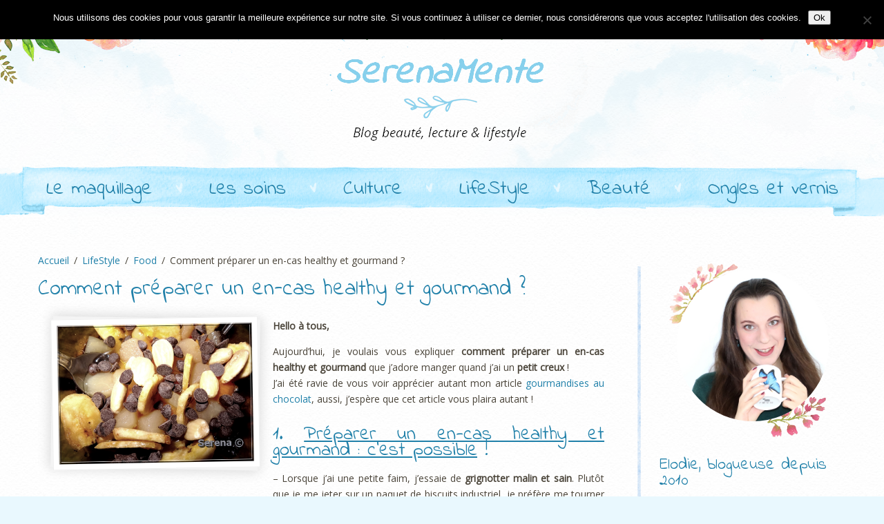

--- FILE ---
content_type: text/html; charset=UTF-8
request_url: https://serenamente.fr/comment-preparer-un-en-cas-healthy-et-gourmand/
body_size: 23365
content:
<!DOCTYPE html>
<html lang="fr-FR">
<head>
	<meta charset="UTF-8">
			<meta name="viewport" content="width=device-width, initial-scale=1.0">
		<link rel="profile" href="https://gmpg.org/xfn/11"/>
			<link rel="pingback" href="https://serenamente.fr/xmlrpc.php">
		
      <script type="text/javascript">
        (function(window, document){
          window._blogfoster=window._blogfoster || {};
          window._blogfoster.insights=window._blogfoster.insights || {};
          window._blogfoster.insights.websiteId=7220;
          var t="https://insights.blogfoster.com/v1/" + window._blogfoster.insights.websiteId + ".js";
          var e=document, s=e.createElement("script"), a=e.getElementsByTagName("script")[0];
          s.type="text/javascript"; s.defer=true; s.async=true; s.src=t; a.parentNode.insertBefore(s,a);
        })(window, document);
      </script>
    <meta name='robots' content='index, follow, max-image-preview:large, max-snippet:-1, max-video-preview:-1' />

	<!-- This site is optimized with the Yoast SEO plugin v26.7 - https://yoast.com/wordpress/plugins/seo/ -->
	<title>Comment préparer un en-cas healthy et gourmand ?</title>
	<meta name="description" content="Comment préparer un en-cas healthy et gourmand ? Je vous propose les étapes d&#039;un en-cas healthy et gourmand avec des fruits secs et des pépites de chocolat." />
	<link rel="canonical" href="https://serenamente.fr/comment-preparer-un-en-cas-healthy-et-gourmand/" />
	<meta property="og:locale" content="fr_FR" />
	<meta property="og:type" content="article" />
	<meta property="og:title" content="Comment préparer un en-cas healthy et gourmand ?" />
	<meta property="og:description" content="Comment préparer un en-cas healthy et gourmand ? Je vous propose les étapes d&#039;un en-cas healthy et gourmand avec des fruits secs et des pépites de chocolat." />
	<meta property="og:url" content="https://serenamente.fr/comment-preparer-un-en-cas-healthy-et-gourmand/" />
	<meta property="og:site_name" content="SerenaMente" />
	<meta property="article:publisher" content="https://www.facebook.com/Serenamente.fr" />
	<meta property="article:author" content="https://www.facebook.com/Serenamente.fr" />
	<meta property="article:published_time" content="2015-11-11T08:29:12+00:00" />
	<meta property="article:modified_time" content="2017-03-02T16:34:38+00:00" />
	<meta property="og:image" content="https://serenamente.fr/wp-content/uploads/2014/07/en-cas-healthy-banane-pépites-chocolat-amandes-poires-1.jpg" />
	<meta property="og:image:width" content="700" />
	<meta property="og:image:height" content="498" />
	<meta property="og:image:type" content="image/jpeg" />
	<meta name="author" content="Serena" />
	<meta name="twitter:card" content="summary_large_image" />
	<meta name="twitter:creator" content="@Serenamentefr" />
	<meta name="twitter:site" content="@Serenamentefr" />
	<meta name="twitter:label1" content="Écrit par" />
	<meta name="twitter:data1" content="Serena" />
	<meta name="twitter:label2" content="Durée de lecture estimée" />
	<meta name="twitter:data2" content="3 minutes" />
	<script type="application/ld+json" class="yoast-schema-graph">{"@context":"https://schema.org","@graph":[{"@type":"Article","@id":"https://serenamente.fr/comment-preparer-un-en-cas-healthy-et-gourmand/#article","isPartOf":{"@id":"https://serenamente.fr/comment-preparer-un-en-cas-healthy-et-gourmand/"},"author":{"name":"Serena","@id":"https://serenamente.fr/#/schema/person/869267aa27dc7bc61e387de6b9cce9af"},"headline":"Comment préparer un en-cas healthy et gourmand ?","datePublished":"2015-11-11T08:29:12+00:00","dateModified":"2017-03-02T16:34:38+00:00","mainEntityOfPage":{"@id":"https://serenamente.fr/comment-preparer-un-en-cas-healthy-et-gourmand/"},"wordCount":514,"commentCount":4,"publisher":{"@id":"https://serenamente.fr/#/schema/person/869267aa27dc7bc61e387de6b9cce9af"},"image":{"@id":"https://serenamente.fr/comment-preparer-un-en-cas-healthy-et-gourmand/#primaryimage"},"thumbnailUrl":"https://serenamente.fr/wp-content/uploads/2014/07/en-cas-healthy-banane-pépites-chocolat-amandes-poires-1.jpg","keywords":["encas","gourmandises chocolatées","pépites de chocolat"],"articleSection":["Food"],"inLanguage":"fr-FR","potentialAction":[{"@type":"CommentAction","name":"Comment","target":["https://serenamente.fr/comment-preparer-un-en-cas-healthy-et-gourmand/#respond"]}]},{"@type":"WebPage","@id":"https://serenamente.fr/comment-preparer-un-en-cas-healthy-et-gourmand/","url":"https://serenamente.fr/comment-preparer-un-en-cas-healthy-et-gourmand/","name":"Comment préparer un en-cas healthy et gourmand ?","isPartOf":{"@id":"https://serenamente.fr/#website"},"primaryImageOfPage":{"@id":"https://serenamente.fr/comment-preparer-un-en-cas-healthy-et-gourmand/#primaryimage"},"image":{"@id":"https://serenamente.fr/comment-preparer-un-en-cas-healthy-et-gourmand/#primaryimage"},"thumbnailUrl":"https://serenamente.fr/wp-content/uploads/2014/07/en-cas-healthy-banane-pépites-chocolat-amandes-poires-1.jpg","datePublished":"2015-11-11T08:29:12+00:00","dateModified":"2017-03-02T16:34:38+00:00","description":"Comment préparer un en-cas healthy et gourmand ? Je vous propose les étapes d'un en-cas healthy et gourmand avec des fruits secs et des pépites de chocolat.","breadcrumb":{"@id":"https://serenamente.fr/comment-preparer-un-en-cas-healthy-et-gourmand/#breadcrumb"},"inLanguage":"fr-FR","potentialAction":[{"@type":"ReadAction","target":["https://serenamente.fr/comment-preparer-un-en-cas-healthy-et-gourmand/"]}]},{"@type":"ImageObject","inLanguage":"fr-FR","@id":"https://serenamente.fr/comment-preparer-un-en-cas-healthy-et-gourmand/#primaryimage","url":"https://serenamente.fr/wp-content/uploads/2014/07/en-cas-healthy-banane-pépites-chocolat-amandes-poires-1.jpg","contentUrl":"https://serenamente.fr/wp-content/uploads/2014/07/en-cas-healthy-banane-pépites-chocolat-amandes-poires-1.jpg","width":700,"height":498},{"@type":"BreadcrumbList","@id":"https://serenamente.fr/comment-preparer-un-en-cas-healthy-et-gourmand/#breadcrumb","itemListElement":[{"@type":"ListItem","position":1,"name":"Accueil","item":"https://serenamente.fr/"},{"@type":"ListItem","position":2,"name":"Comment préparer un en-cas healthy et gourmand ?"}]},{"@type":"WebSite","@id":"https://serenamente.fr/#website","url":"https://serenamente.fr/","name":"SerenaMente","description":"Blog beauté, lecture &amp; lifestyle","publisher":{"@id":"https://serenamente.fr/#/schema/person/869267aa27dc7bc61e387de6b9cce9af"},"potentialAction":[{"@type":"SearchAction","target":{"@type":"EntryPoint","urlTemplate":"https://serenamente.fr/?s={search_term_string}"},"query-input":{"@type":"PropertyValueSpecification","valueRequired":true,"valueName":"search_term_string"}}],"inLanguage":"fr-FR"},{"@type":["Person","Organization"],"@id":"https://serenamente.fr/#/schema/person/869267aa27dc7bc61e387de6b9cce9af","name":"Serena","image":{"@type":"ImageObject","inLanguage":"fr-FR","@id":"https://serenamente.fr/#/schema/person/image/","url":"https://serenamente.fr/wp-content/uploads/2014/07/serenamente.fr-logo.png","contentUrl":"https://serenamente.fr/wp-content/uploads/2014/07/serenamente.fr-logo.png","width":310,"height":145,"caption":"Serena"},"logo":{"@id":"https://serenamente.fr/#/schema/person/image/"},"description":"Serena, 33 ans. Blogueuse depuis plusieurs années. Passionnée par le maquillage, la lecture et les sujets lifestyle, n'hésitez pas à me laisser un petit mot sur le blog, j'y répondrai avec plaisir ! Bonne visite :)","sameAs":["https://www.serenamente.fr","https://www.facebook.com/Serenamente.fr","https://www.instagram.com/serenamentefr/","https://fr.pinterest.com/serenamentefr/","https://x.com/Serenamentefr"],"url":"https://serenamente.fr/author/serena/"}]}</script>
	<!-- / Yoast SEO plugin. -->


<link rel="alternate" type="application/rss+xml" title="SerenaMente &raquo; Flux" href="https://serenamente.fr/feed/" />
<link rel="alternate" type="application/rss+xml" title="SerenaMente &raquo; Flux des commentaires" href="https://serenamente.fr/comments/feed/" />
<link rel="alternate" type="application/rss+xml" title="SerenaMente &raquo; Comment préparer un en-cas healthy et gourmand ? Flux des commentaires" href="https://serenamente.fr/comment-preparer-un-en-cas-healthy-et-gourmand/feed/" />
<link rel="alternate" title="oEmbed (JSON)" type="application/json+oembed" href="https://serenamente.fr/wp-json/oembed/1.0/embed?url=https%3A%2F%2Fserenamente.fr%2Fcomment-preparer-un-en-cas-healthy-et-gourmand%2F" />
<link rel="alternate" title="oEmbed (XML)" type="text/xml+oembed" href="https://serenamente.fr/wp-json/oembed/1.0/embed?url=https%3A%2F%2Fserenamente.fr%2Fcomment-preparer-un-en-cas-healthy-et-gourmand%2F&#038;format=xml" />
		<!-- This site uses the Google Analytics by MonsterInsights plugin v9.11.1 - Using Analytics tracking - https://www.monsterinsights.com/ -->
							<script src="//www.googletagmanager.com/gtag/js?id=G-7KT7RXK5VZ"  data-cfasync="false" data-wpfc-render="false" type="text/javascript" async></script>
			<script data-cfasync="false" data-wpfc-render="false" type="text/javascript">
				var mi_version = '9.11.1';
				var mi_track_user = true;
				var mi_no_track_reason = '';
								var MonsterInsightsDefaultLocations = {"page_location":"https:\/\/serenamente.fr\/comment-preparer-un-en-cas-healthy-et-gourmand\/"};
								if ( typeof MonsterInsightsPrivacyGuardFilter === 'function' ) {
					var MonsterInsightsLocations = (typeof MonsterInsightsExcludeQuery === 'object') ? MonsterInsightsPrivacyGuardFilter( MonsterInsightsExcludeQuery ) : MonsterInsightsPrivacyGuardFilter( MonsterInsightsDefaultLocations );
				} else {
					var MonsterInsightsLocations = (typeof MonsterInsightsExcludeQuery === 'object') ? MonsterInsightsExcludeQuery : MonsterInsightsDefaultLocations;
				}

								var disableStrs = [
										'ga-disable-G-7KT7RXK5VZ',
									];

				/* Function to detect opted out users */
				function __gtagTrackerIsOptedOut() {
					for (var index = 0; index < disableStrs.length; index++) {
						if (document.cookie.indexOf(disableStrs[index] + '=true') > -1) {
							return true;
						}
					}

					return false;
				}

				/* Disable tracking if the opt-out cookie exists. */
				if (__gtagTrackerIsOptedOut()) {
					for (var index = 0; index < disableStrs.length; index++) {
						window[disableStrs[index]] = true;
					}
				}

				/* Opt-out function */
				function __gtagTrackerOptout() {
					for (var index = 0; index < disableStrs.length; index++) {
						document.cookie = disableStrs[index] + '=true; expires=Thu, 31 Dec 2099 23:59:59 UTC; path=/';
						window[disableStrs[index]] = true;
					}
				}

				if ('undefined' === typeof gaOptout) {
					function gaOptout() {
						__gtagTrackerOptout();
					}
				}
								window.dataLayer = window.dataLayer || [];

				window.MonsterInsightsDualTracker = {
					helpers: {},
					trackers: {},
				};
				if (mi_track_user) {
					function __gtagDataLayer() {
						dataLayer.push(arguments);
					}

					function __gtagTracker(type, name, parameters) {
						if (!parameters) {
							parameters = {};
						}

						if (parameters.send_to) {
							__gtagDataLayer.apply(null, arguments);
							return;
						}

						if (type === 'event') {
														parameters.send_to = monsterinsights_frontend.v4_id;
							var hookName = name;
							if (typeof parameters['event_category'] !== 'undefined') {
								hookName = parameters['event_category'] + ':' + name;
							}

							if (typeof MonsterInsightsDualTracker.trackers[hookName] !== 'undefined') {
								MonsterInsightsDualTracker.trackers[hookName](parameters);
							} else {
								__gtagDataLayer('event', name, parameters);
							}
							
						} else {
							__gtagDataLayer.apply(null, arguments);
						}
					}

					__gtagTracker('js', new Date());
					__gtagTracker('set', {
						'developer_id.dZGIzZG': true,
											});
					if ( MonsterInsightsLocations.page_location ) {
						__gtagTracker('set', MonsterInsightsLocations);
					}
										__gtagTracker('config', 'G-7KT7RXK5VZ', {"forceSSL":"true","anonymize_ip":"true"} );
										window.gtag = __gtagTracker;										(function () {
						/* https://developers.google.com/analytics/devguides/collection/analyticsjs/ */
						/* ga and __gaTracker compatibility shim. */
						var noopfn = function () {
							return null;
						};
						var newtracker = function () {
							return new Tracker();
						};
						var Tracker = function () {
							return null;
						};
						var p = Tracker.prototype;
						p.get = noopfn;
						p.set = noopfn;
						p.send = function () {
							var args = Array.prototype.slice.call(arguments);
							args.unshift('send');
							__gaTracker.apply(null, args);
						};
						var __gaTracker = function () {
							var len = arguments.length;
							if (len === 0) {
								return;
							}
							var f = arguments[len - 1];
							if (typeof f !== 'object' || f === null || typeof f.hitCallback !== 'function') {
								if ('send' === arguments[0]) {
									var hitConverted, hitObject = false, action;
									if ('event' === arguments[1]) {
										if ('undefined' !== typeof arguments[3]) {
											hitObject = {
												'eventAction': arguments[3],
												'eventCategory': arguments[2],
												'eventLabel': arguments[4],
												'value': arguments[5] ? arguments[5] : 1,
											}
										}
									}
									if ('pageview' === arguments[1]) {
										if ('undefined' !== typeof arguments[2]) {
											hitObject = {
												'eventAction': 'page_view',
												'page_path': arguments[2],
											}
										}
									}
									if (typeof arguments[2] === 'object') {
										hitObject = arguments[2];
									}
									if (typeof arguments[5] === 'object') {
										Object.assign(hitObject, arguments[5]);
									}
									if ('undefined' !== typeof arguments[1].hitType) {
										hitObject = arguments[1];
										if ('pageview' === hitObject.hitType) {
											hitObject.eventAction = 'page_view';
										}
									}
									if (hitObject) {
										action = 'timing' === arguments[1].hitType ? 'timing_complete' : hitObject.eventAction;
										hitConverted = mapArgs(hitObject);
										__gtagTracker('event', action, hitConverted);
									}
								}
								return;
							}

							function mapArgs(args) {
								var arg, hit = {};
								var gaMap = {
									'eventCategory': 'event_category',
									'eventAction': 'event_action',
									'eventLabel': 'event_label',
									'eventValue': 'event_value',
									'nonInteraction': 'non_interaction',
									'timingCategory': 'event_category',
									'timingVar': 'name',
									'timingValue': 'value',
									'timingLabel': 'event_label',
									'page': 'page_path',
									'location': 'page_location',
									'title': 'page_title',
									'referrer' : 'page_referrer',
								};
								for (arg in args) {
																		if (!(!args.hasOwnProperty(arg) || !gaMap.hasOwnProperty(arg))) {
										hit[gaMap[arg]] = args[arg];
									} else {
										hit[arg] = args[arg];
									}
								}
								return hit;
							}

							try {
								f.hitCallback();
							} catch (ex) {
							}
						};
						__gaTracker.create = newtracker;
						__gaTracker.getByName = newtracker;
						__gaTracker.getAll = function () {
							return [];
						};
						__gaTracker.remove = noopfn;
						__gaTracker.loaded = true;
						window['__gaTracker'] = __gaTracker;
					})();
									} else {
										console.log("");
					(function () {
						function __gtagTracker() {
							return null;
						}

						window['__gtagTracker'] = __gtagTracker;
						window['gtag'] = __gtagTracker;
					})();
									}
			</script>
							<!-- / Google Analytics by MonsterInsights -->
		<style id='wp-img-auto-sizes-contain-inline-css' type='text/css'>
img:is([sizes=auto i],[sizes^="auto," i]){contain-intrinsic-size:3000px 1500px}
/*# sourceURL=wp-img-auto-sizes-contain-inline-css */
</style>
<style id='wp-emoji-styles-inline-css' type='text/css'>

	img.wp-smiley, img.emoji {
		display: inline !important;
		border: none !important;
		box-shadow: none !important;
		height: 1em !important;
		width: 1em !important;
		margin: 0 0.07em !important;
		vertical-align: -0.1em !important;
		background: none !important;
		padding: 0 !important;
	}
/*# sourceURL=wp-emoji-styles-inline-css */
</style>
<style id='wp-block-library-inline-css' type='text/css'>
:root{--wp-block-synced-color:#7a00df;--wp-block-synced-color--rgb:122,0,223;--wp-bound-block-color:var(--wp-block-synced-color);--wp-editor-canvas-background:#ddd;--wp-admin-theme-color:#007cba;--wp-admin-theme-color--rgb:0,124,186;--wp-admin-theme-color-darker-10:#006ba1;--wp-admin-theme-color-darker-10--rgb:0,107,160.5;--wp-admin-theme-color-darker-20:#005a87;--wp-admin-theme-color-darker-20--rgb:0,90,135;--wp-admin-border-width-focus:2px}@media (min-resolution:192dpi){:root{--wp-admin-border-width-focus:1.5px}}.wp-element-button{cursor:pointer}:root .has-very-light-gray-background-color{background-color:#eee}:root .has-very-dark-gray-background-color{background-color:#313131}:root .has-very-light-gray-color{color:#eee}:root .has-very-dark-gray-color{color:#313131}:root .has-vivid-green-cyan-to-vivid-cyan-blue-gradient-background{background:linear-gradient(135deg,#00d084,#0693e3)}:root .has-purple-crush-gradient-background{background:linear-gradient(135deg,#34e2e4,#4721fb 50%,#ab1dfe)}:root .has-hazy-dawn-gradient-background{background:linear-gradient(135deg,#faaca8,#dad0ec)}:root .has-subdued-olive-gradient-background{background:linear-gradient(135deg,#fafae1,#67a671)}:root .has-atomic-cream-gradient-background{background:linear-gradient(135deg,#fdd79a,#004a59)}:root .has-nightshade-gradient-background{background:linear-gradient(135deg,#330968,#31cdcf)}:root .has-midnight-gradient-background{background:linear-gradient(135deg,#020381,#2874fc)}:root{--wp--preset--font-size--normal:16px;--wp--preset--font-size--huge:42px}.has-regular-font-size{font-size:1em}.has-larger-font-size{font-size:2.625em}.has-normal-font-size{font-size:var(--wp--preset--font-size--normal)}.has-huge-font-size{font-size:var(--wp--preset--font-size--huge)}.has-text-align-center{text-align:center}.has-text-align-left{text-align:left}.has-text-align-right{text-align:right}.has-fit-text{white-space:nowrap!important}#end-resizable-editor-section{display:none}.aligncenter{clear:both}.items-justified-left{justify-content:flex-start}.items-justified-center{justify-content:center}.items-justified-right{justify-content:flex-end}.items-justified-space-between{justify-content:space-between}.screen-reader-text{border:0;clip-path:inset(50%);height:1px;margin:-1px;overflow:hidden;padding:0;position:absolute;width:1px;word-wrap:normal!important}.screen-reader-text:focus{background-color:#ddd;clip-path:none;color:#444;display:block;font-size:1em;height:auto;left:5px;line-height:normal;padding:15px 23px 14px;text-decoration:none;top:5px;width:auto;z-index:100000}html :where(.has-border-color){border-style:solid}html :where([style*=border-top-color]){border-top-style:solid}html :where([style*=border-right-color]){border-right-style:solid}html :where([style*=border-bottom-color]){border-bottom-style:solid}html :where([style*=border-left-color]){border-left-style:solid}html :where([style*=border-width]){border-style:solid}html :where([style*=border-top-width]){border-top-style:solid}html :where([style*=border-right-width]){border-right-style:solid}html :where([style*=border-bottom-width]){border-bottom-style:solid}html :where([style*=border-left-width]){border-left-style:solid}html :where(img[class*=wp-image-]){height:auto;max-width:100%}:where(figure){margin:0 0 1em}html :where(.is-position-sticky){--wp-admin--admin-bar--position-offset:var(--wp-admin--admin-bar--height,0px)}@media screen and (max-width:600px){html :where(.is-position-sticky){--wp-admin--admin-bar--position-offset:0px}}

/*# sourceURL=wp-block-library-inline-css */
</style><style id='global-styles-inline-css' type='text/css'>
:root{--wp--preset--aspect-ratio--square: 1;--wp--preset--aspect-ratio--4-3: 4/3;--wp--preset--aspect-ratio--3-4: 3/4;--wp--preset--aspect-ratio--3-2: 3/2;--wp--preset--aspect-ratio--2-3: 2/3;--wp--preset--aspect-ratio--16-9: 16/9;--wp--preset--aspect-ratio--9-16: 9/16;--wp--preset--color--black: #000000;--wp--preset--color--cyan-bluish-gray: #abb8c3;--wp--preset--color--white: #ffffff;--wp--preset--color--pale-pink: #f78da7;--wp--preset--color--vivid-red: #cf2e2e;--wp--preset--color--luminous-vivid-orange: #ff6900;--wp--preset--color--luminous-vivid-amber: #fcb900;--wp--preset--color--light-green-cyan: #7bdcb5;--wp--preset--color--vivid-green-cyan: #00d084;--wp--preset--color--pale-cyan-blue: #8ed1fc;--wp--preset--color--vivid-cyan-blue: #0693e3;--wp--preset--color--vivid-purple: #9b51e0;--wp--preset--gradient--vivid-cyan-blue-to-vivid-purple: linear-gradient(135deg,rgb(6,147,227) 0%,rgb(155,81,224) 100%);--wp--preset--gradient--light-green-cyan-to-vivid-green-cyan: linear-gradient(135deg,rgb(122,220,180) 0%,rgb(0,208,130) 100%);--wp--preset--gradient--luminous-vivid-amber-to-luminous-vivid-orange: linear-gradient(135deg,rgb(252,185,0) 0%,rgb(255,105,0) 100%);--wp--preset--gradient--luminous-vivid-orange-to-vivid-red: linear-gradient(135deg,rgb(255,105,0) 0%,rgb(207,46,46) 100%);--wp--preset--gradient--very-light-gray-to-cyan-bluish-gray: linear-gradient(135deg,rgb(238,238,238) 0%,rgb(169,184,195) 100%);--wp--preset--gradient--cool-to-warm-spectrum: linear-gradient(135deg,rgb(74,234,220) 0%,rgb(151,120,209) 20%,rgb(207,42,186) 40%,rgb(238,44,130) 60%,rgb(251,105,98) 80%,rgb(254,248,76) 100%);--wp--preset--gradient--blush-light-purple: linear-gradient(135deg,rgb(255,206,236) 0%,rgb(152,150,240) 100%);--wp--preset--gradient--blush-bordeaux: linear-gradient(135deg,rgb(254,205,165) 0%,rgb(254,45,45) 50%,rgb(107,0,62) 100%);--wp--preset--gradient--luminous-dusk: linear-gradient(135deg,rgb(255,203,112) 0%,rgb(199,81,192) 50%,rgb(65,88,208) 100%);--wp--preset--gradient--pale-ocean: linear-gradient(135deg,rgb(255,245,203) 0%,rgb(182,227,212) 50%,rgb(51,167,181) 100%);--wp--preset--gradient--electric-grass: linear-gradient(135deg,rgb(202,248,128) 0%,rgb(113,206,126) 100%);--wp--preset--gradient--midnight: linear-gradient(135deg,rgb(2,3,129) 0%,rgb(40,116,252) 100%);--wp--preset--font-size--small: 13px;--wp--preset--font-size--medium: 20px;--wp--preset--font-size--large: 36px;--wp--preset--font-size--x-large: 42px;--wp--preset--spacing--20: 0.44rem;--wp--preset--spacing--30: 0.67rem;--wp--preset--spacing--40: 1rem;--wp--preset--spacing--50: 1.5rem;--wp--preset--spacing--60: 2.25rem;--wp--preset--spacing--70: 3.38rem;--wp--preset--spacing--80: 5.06rem;--wp--preset--shadow--natural: 6px 6px 9px rgba(0, 0, 0, 0.2);--wp--preset--shadow--deep: 12px 12px 50px rgba(0, 0, 0, 0.4);--wp--preset--shadow--sharp: 6px 6px 0px rgba(0, 0, 0, 0.2);--wp--preset--shadow--outlined: 6px 6px 0px -3px rgb(255, 255, 255), 6px 6px rgb(0, 0, 0);--wp--preset--shadow--crisp: 6px 6px 0px rgb(0, 0, 0);}:where(body) { margin: 0; }.wp-site-blocks > .alignleft { float: left; margin-right: 2em; }.wp-site-blocks > .alignright { float: right; margin-left: 2em; }.wp-site-blocks > .aligncenter { justify-content: center; margin-left: auto; margin-right: auto; }:where(.is-layout-flex){gap: 0.5em;}:where(.is-layout-grid){gap: 0.5em;}.is-layout-flow > .alignleft{float: left;margin-inline-start: 0;margin-inline-end: 2em;}.is-layout-flow > .alignright{float: right;margin-inline-start: 2em;margin-inline-end: 0;}.is-layout-flow > .aligncenter{margin-left: auto !important;margin-right: auto !important;}.is-layout-constrained > .alignleft{float: left;margin-inline-start: 0;margin-inline-end: 2em;}.is-layout-constrained > .alignright{float: right;margin-inline-start: 2em;margin-inline-end: 0;}.is-layout-constrained > .aligncenter{margin-left: auto !important;margin-right: auto !important;}.is-layout-constrained > :where(:not(.alignleft):not(.alignright):not(.alignfull)){margin-left: auto !important;margin-right: auto !important;}body .is-layout-flex{display: flex;}.is-layout-flex{flex-wrap: wrap;align-items: center;}.is-layout-flex > :is(*, div){margin: 0;}body .is-layout-grid{display: grid;}.is-layout-grid > :is(*, div){margin: 0;}body{padding-top: 0px;padding-right: 0px;padding-bottom: 0px;padding-left: 0px;}a:where(:not(.wp-element-button)){text-decoration: underline;}:root :where(.wp-element-button, .wp-block-button__link){background-color: #32373c;border-width: 0;color: #fff;font-family: inherit;font-size: inherit;font-style: inherit;font-weight: inherit;letter-spacing: inherit;line-height: inherit;padding-top: calc(0.667em + 2px);padding-right: calc(1.333em + 2px);padding-bottom: calc(0.667em + 2px);padding-left: calc(1.333em + 2px);text-decoration: none;text-transform: inherit;}.has-black-color{color: var(--wp--preset--color--black) !important;}.has-cyan-bluish-gray-color{color: var(--wp--preset--color--cyan-bluish-gray) !important;}.has-white-color{color: var(--wp--preset--color--white) !important;}.has-pale-pink-color{color: var(--wp--preset--color--pale-pink) !important;}.has-vivid-red-color{color: var(--wp--preset--color--vivid-red) !important;}.has-luminous-vivid-orange-color{color: var(--wp--preset--color--luminous-vivid-orange) !important;}.has-luminous-vivid-amber-color{color: var(--wp--preset--color--luminous-vivid-amber) !important;}.has-light-green-cyan-color{color: var(--wp--preset--color--light-green-cyan) !important;}.has-vivid-green-cyan-color{color: var(--wp--preset--color--vivid-green-cyan) !important;}.has-pale-cyan-blue-color{color: var(--wp--preset--color--pale-cyan-blue) !important;}.has-vivid-cyan-blue-color{color: var(--wp--preset--color--vivid-cyan-blue) !important;}.has-vivid-purple-color{color: var(--wp--preset--color--vivid-purple) !important;}.has-black-background-color{background-color: var(--wp--preset--color--black) !important;}.has-cyan-bluish-gray-background-color{background-color: var(--wp--preset--color--cyan-bluish-gray) !important;}.has-white-background-color{background-color: var(--wp--preset--color--white) !important;}.has-pale-pink-background-color{background-color: var(--wp--preset--color--pale-pink) !important;}.has-vivid-red-background-color{background-color: var(--wp--preset--color--vivid-red) !important;}.has-luminous-vivid-orange-background-color{background-color: var(--wp--preset--color--luminous-vivid-orange) !important;}.has-luminous-vivid-amber-background-color{background-color: var(--wp--preset--color--luminous-vivid-amber) !important;}.has-light-green-cyan-background-color{background-color: var(--wp--preset--color--light-green-cyan) !important;}.has-vivid-green-cyan-background-color{background-color: var(--wp--preset--color--vivid-green-cyan) !important;}.has-pale-cyan-blue-background-color{background-color: var(--wp--preset--color--pale-cyan-blue) !important;}.has-vivid-cyan-blue-background-color{background-color: var(--wp--preset--color--vivid-cyan-blue) !important;}.has-vivid-purple-background-color{background-color: var(--wp--preset--color--vivid-purple) !important;}.has-black-border-color{border-color: var(--wp--preset--color--black) !important;}.has-cyan-bluish-gray-border-color{border-color: var(--wp--preset--color--cyan-bluish-gray) !important;}.has-white-border-color{border-color: var(--wp--preset--color--white) !important;}.has-pale-pink-border-color{border-color: var(--wp--preset--color--pale-pink) !important;}.has-vivid-red-border-color{border-color: var(--wp--preset--color--vivid-red) !important;}.has-luminous-vivid-orange-border-color{border-color: var(--wp--preset--color--luminous-vivid-orange) !important;}.has-luminous-vivid-amber-border-color{border-color: var(--wp--preset--color--luminous-vivid-amber) !important;}.has-light-green-cyan-border-color{border-color: var(--wp--preset--color--light-green-cyan) !important;}.has-vivid-green-cyan-border-color{border-color: var(--wp--preset--color--vivid-green-cyan) !important;}.has-pale-cyan-blue-border-color{border-color: var(--wp--preset--color--pale-cyan-blue) !important;}.has-vivid-cyan-blue-border-color{border-color: var(--wp--preset--color--vivid-cyan-blue) !important;}.has-vivid-purple-border-color{border-color: var(--wp--preset--color--vivid-purple) !important;}.has-vivid-cyan-blue-to-vivid-purple-gradient-background{background: var(--wp--preset--gradient--vivid-cyan-blue-to-vivid-purple) !important;}.has-light-green-cyan-to-vivid-green-cyan-gradient-background{background: var(--wp--preset--gradient--light-green-cyan-to-vivid-green-cyan) !important;}.has-luminous-vivid-amber-to-luminous-vivid-orange-gradient-background{background: var(--wp--preset--gradient--luminous-vivid-amber-to-luminous-vivid-orange) !important;}.has-luminous-vivid-orange-to-vivid-red-gradient-background{background: var(--wp--preset--gradient--luminous-vivid-orange-to-vivid-red) !important;}.has-very-light-gray-to-cyan-bluish-gray-gradient-background{background: var(--wp--preset--gradient--very-light-gray-to-cyan-bluish-gray) !important;}.has-cool-to-warm-spectrum-gradient-background{background: var(--wp--preset--gradient--cool-to-warm-spectrum) !important;}.has-blush-light-purple-gradient-background{background: var(--wp--preset--gradient--blush-light-purple) !important;}.has-blush-bordeaux-gradient-background{background: var(--wp--preset--gradient--blush-bordeaux) !important;}.has-luminous-dusk-gradient-background{background: var(--wp--preset--gradient--luminous-dusk) !important;}.has-pale-ocean-gradient-background{background: var(--wp--preset--gradient--pale-ocean) !important;}.has-electric-grass-gradient-background{background: var(--wp--preset--gradient--electric-grass) !important;}.has-midnight-gradient-background{background: var(--wp--preset--gradient--midnight) !important;}.has-small-font-size{font-size: var(--wp--preset--font-size--small) !important;}.has-medium-font-size{font-size: var(--wp--preset--font-size--medium) !important;}.has-large-font-size{font-size: var(--wp--preset--font-size--large) !important;}.has-x-large-font-size{font-size: var(--wp--preset--font-size--x-large) !important;}
/*# sourceURL=global-styles-inline-css */
</style>

<link rel='stylesheet' id='aps-animate-css-css' href='https://serenamente.fr/wp-content/plugins/accesspress-social-icons/css/animate.css?ver=1.8.5' type='text/css' media='all' />
<link rel='stylesheet' id='aps-frontend-css-css' href='https://serenamente.fr/wp-content/plugins/accesspress-social-icons/css/frontend.css?ver=1.8.5' type='text/css' media='all' />
<link rel='stylesheet' id='contact-form-7-css' href='https://serenamente.fr/wp-content/plugins/contact-form-7/includes/css/styles.css?ver=6.1.4' type='text/css' media='all' />
<link rel='stylesheet' id='cookie-notice-front-css' href='https://serenamente.fr/wp-content/plugins/cookie-notice/css/front.min.css?ver=2.5.11' type='text/css' media='all' />
<link rel='stylesheet' id='dtbaker_insert_image-css' href='https://serenamente.fr/wp-content/plugins/dtbaker_insert_image/dtbaker_insert_image.css?ver=08e1090326e379e87250abf0840a07ac' type='text/css' media='all' />
<link rel='stylesheet' id='jpibfi-style-css' href='https://serenamente.fr/wp-content/plugins/jquery-pin-it-button-for-images/css/client.css?ver=3.0.6' type='text/css' media='all' />
<link rel='stylesheet' id='wp-polls-css' href='https://serenamente.fr/wp-content/plugins/wp-polls/polls-css.css?ver=2.77.3' type='text/css' media='all' />
<style id='wp-polls-inline-css' type='text/css'>
.wp-polls .pollbar {
	margin: 1px;
	font-size: 6px;
	line-height: 8px;
	height: 8px;
	background-image: url('https://serenamente.fr/wp-content/plugins/wp-polls/images/default/pollbg.gif');
	border: 1px solid #c8c8c8;
}

/*# sourceURL=wp-polls-inline-css */
</style>
<link rel='stylesheet' id='xmas-advent-calendar-css' href='https://serenamente.fr/wp-content/plugins/xmas-advent-calendar/public/css/xmas-advent-calendar-public.css?ver=1.0.0' type='text/css' media='all' />
<link rel='stylesheet' id='rh_columns-css' href='https://serenamente.fr/wp-content/plugins/dtbaker_visual_columns/editorplugin/css/rh_columns.css?ver=1.0.5' type='text/css' media='all' />
<link rel='stylesheet' id='dtbaker_shortcode_images-css' href='https://serenamente.fr/wp-content/plugins/dtbaker_images/dtbaker_images.css?ver=1.0.0' type='text/css' media='all' />
<link rel='stylesheet' id='dtbaker_widget_anywhere-css' href='https://serenamente.fr/wp-content/plugins/widget_anywhere/css/widget_anywhere.css?ver=1.0.0' type='text/css' media='all' />
<link rel='stylesheet' id='prettyPhoto_css-css' href='https://serenamente.fr/wp-content/themes/beautiful-watercolor/style.prettyPhoto.css?ver=1.6.24' type='text/css' media='all' />
<link rel='stylesheet' id='fontawesome-css' href='https://serenamente.fr/wp-content/themes/beautiful-watercolor/fonts/font-awesome.min.css?ver=1.6.24' type='text/css' media='all' />
<link rel='stylesheet' id='slick_slider-css' href='https://serenamente.fr/wp-content/themes/beautiful-watercolor/slick/slick.css?ver=1.5.9' type='text/css' media='all' />
<link rel='stylesheet' id='slick_slider_theme-css' href='https://serenamente.fr/wp-content/themes/beautiful-watercolor/slick/slick-theme.css?ver=1.5.9' type='text/css' media='all' />
<link rel='stylesheet' id='beautiful_style-css' href='https://serenamente.fr/wp-content/themes/beautiful-watercolor/style.min.css?ver=1.6.24' type='text/css' media='all' />
<link rel='stylesheet' id='beautiful_dynamic-css' href='https://serenamente.fr/wp-content/themes/beautiful-watercolor/style.custom.css?ver=42' type='text/css' media='all' />
<script type="text/javascript" id="jquery-core-js-extra">
/* <![CDATA[ */
var dtbaker_visual_columns = {"column_styles":{"border2":"Line Border","border1":"Nice Border","box_style1":"Box Style 1","box_style2":"Box Style 2","box_style_flowertopbot":"Flower Top/Bottom","box_style_background":"Nice Background"}};
//# sourceURL=jquery-core-js-extra
/* ]]> */
</script>
<script type="text/javascript" src="https://serenamente.fr/wp-includes/js/jquery/jquery.min.js?ver=3.7.1" id="jquery-core-js"></script>
<script type="text/javascript" src="https://serenamente.fr/wp-includes/js/jquery/jquery-migrate.min.js?ver=3.4.1" id="jquery-migrate-js"></script>
<script type="text/javascript" src="https://serenamente.fr/wp-content/plugins/google-analytics-for-wordpress/assets/js/frontend-gtag.min.js?ver=9.11.1" id="monsterinsights-frontend-script-js" async="async" data-wp-strategy="async"></script>
<script data-cfasync="false" data-wpfc-render="false" type="text/javascript" id='monsterinsights-frontend-script-js-extra'>/* <![CDATA[ */
var monsterinsights_frontend = {"js_events_tracking":"true","download_extensions":"doc,pdf,ppt,zip,xls,docx,pptx,xlsx","inbound_paths":"[]","home_url":"https:\/\/serenamente.fr","hash_tracking":"false","v4_id":"G-7KT7RXK5VZ"};/* ]]> */
</script>
<script type="text/javascript" src="https://serenamente.fr/wp-content/plugins/accesspress-social-icons/js/frontend.js?ver=1.8.5" id="aps-frontend-js-js"></script>
<script type="text/javascript" id="cookie-notice-front-js-before">
/* <![CDATA[ */
var cnArgs = {"ajaxUrl":"https:\/\/serenamente.fr\/wp-admin\/admin-ajax.php","nonce":"b2408bc50e","hideEffect":"fade","position":"top","onScroll":false,"onScrollOffset":100,"onClick":false,"cookieName":"cookie_notice_accepted","cookieTime":2592000,"cookieTimeRejected":2592000,"globalCookie":false,"redirection":false,"cache":true,"revokeCookies":false,"revokeCookiesOpt":"automatic"};

//# sourceURL=cookie-notice-front-js-before
/* ]]> */
</script>
<script type="text/javascript" src="https://serenamente.fr/wp-content/plugins/cookie-notice/js/front.min.js?ver=2.5.11" id="cookie-notice-front-js"></script>
<script type="text/javascript" src="https://serenamente.fr/wp-content/plugins/xmas-advent-calendar/public/js/xmas-advent-calendar-public.js?ver=1.0.0" id="xmas-advent-calendar-js"></script>
<link rel="https://api.w.org/" href="https://serenamente.fr/wp-json/" /><link rel="alternate" title="JSON" type="application/json" href="https://serenamente.fr/wp-json/wp/v2/posts/11385" /><link rel="EditURI" type="application/rsd+xml" title="RSD" href="https://serenamente.fr/xmlrpc.php?rsd" />

<link rel='shortlink' href='https://serenamente.fr/?p=11385' />
	<link rel="preconnect" href="https://fonts.googleapis.com">
	<link rel="preconnect" href="https://fonts.gstatic.com">
	<link href='https://fonts.googleapis.com/css2?display=swap&family=Indie+Flower&family=Open+Sans' rel='stylesheet'><style type="text/css">
	a.pinit-button.custom span {
		}

	.pinit-hover {
		opacity: 0.8 !important;
		filter: alpha(opacity=80) !important;
	}
	a.pinit-button {
	border-bottom: 0 !important;
	box-shadow: none !important;
	margin-bottom: 0 !important;
}
a.pinit-button::after {
    display: none;
}</style>
		<script type="text/javascript">
(function(url){
	if(/(?:Chrome\/26\.0\.1410\.63 Safari\/537\.31|WordfenceTestMonBot)/.test(navigator.userAgent)){ return; }
	var addEvent = function(evt, handler) {
		if (window.addEventListener) {
			document.addEventListener(evt, handler, false);
		} else if (window.attachEvent) {
			document.attachEvent('on' + evt, handler);
		}
	};
	var removeEvent = function(evt, handler) {
		if (window.removeEventListener) {
			document.removeEventListener(evt, handler, false);
		} else if (window.detachEvent) {
			document.detachEvent('on' + evt, handler);
		}
	};
	var evts = 'contextmenu dblclick drag dragend dragenter dragleave dragover dragstart drop keydown keypress keyup mousedown mousemove mouseout mouseover mouseup mousewheel scroll'.split(' ');
	var logHuman = function() {
		if (window.wfLogHumanRan) { return; }
		window.wfLogHumanRan = true;
		var wfscr = document.createElement('script');
		wfscr.type = 'text/javascript';
		wfscr.async = true;
		wfscr.src = url + '&r=' + Math.random();
		(document.getElementsByTagName('head')[0]||document.getElementsByTagName('body')[0]).appendChild(wfscr);
		for (var i = 0; i < evts.length; i++) {
			removeEvent(evts[i], logHuman);
		}
	};
	for (var i = 0; i < evts.length; i++) {
		addEvent(evts[i], logHuman);
	}
})('//serenamente.fr/?wordfence_lh=1&hid=8C30D88D9CB9F884133ACE89B8A1E136');
</script><link rel="apple-touch-icon" sizes="144x144" href="/wp-content/uploads/fbrfg/apple-touch-icon.png?v=wAvxnrBMmG">
<link rel="icon" type="image/png" href="/wp-content/uploads/fbrfg/favicon-32x32.png?v=wAvxnrBMmG" sizes="32x32">
<link rel="icon" type="image/png" href="/wp-content/uploads/fbrfg/favicon-16x16.png?v=wAvxnrBMmG" sizes="16x16">
<link rel="manifest" href="/wp-content/uploads/fbrfg/manifest.json?v=wAvxnrBMmG">
<link rel="mask-icon" href="/wp-content/uploads/fbrfg/safari-pinned-tab.svg?v=wAvxnrBMmG" color="#5bbad5">
<link rel="shortcut icon" href="/wp-content/uploads/fbrfg/favicon.ico?v=wAvxnrBMmG">
<meta name="msapplication-config" content="/wp-content/uploads/fbrfg/browserconfig.xml?v=wAvxnrBMmG">
<meta name="theme-color" content="#ffffff"><style type='text/css'>.rp4wp-related-posts ul{width:100%;padding:0;margin:0;float:left;}
.rp4wp-related-posts ul>li{list-style:none;padding:0;margin:0;padding-bottom:20px;clear:both;}
.rp4wp-related-posts ul>li>p{margin:0;padding:0;}
.rp4wp-related-post-image{width:35%;padding-right:25px;-moz-box-sizing:border-box;-webkit-box-sizing:border-box;box-sizing:border-box;float:left;}</style>
		<style type="text/css">
            #holder:before{
                content:'';
                display:block;
                position:absolute;
                top:0;
                left:0;
                right:0;
                height: 500px;
                background-repeat:repeat-x;
                background-position: 50% top;
                background-image: url(https://serenamente.fr/wp-content/themes/beautiful-watercolor/images/blue/header-bg5-mix.png);
            }

			@media screen and (min-width: 37.5em) {
						}

							.site-header .site-branding .site-title {
					display: none !important;
				}
					</style>
		<style type="text/css" id="custom-background-css">
body.custom-background { background-image: url("https://serenamente.fr/wp-content/themes/beautiful-watercolor/images/bg-paper-tile.jpg"); background-position: left top; background-size: auto; background-repeat: repeat; background-attachment: scroll; }
</style>
			<style type="text/css" id="wp-custom-css">
			/*
Vous pouvez ajouter du CSS personnalisé ici.

Cliquez sur l’icône d’aide ci-dessus pour en savoir plus.
*/		</style>
			<style id="egf-frontend-styles" type="text/css">
		.dtbaker_banner.dtbaker_banner_banner, .dtbaker_banner.dtbaker_banner_banner span, .dtbaker_banner.dtbaker_banner_banner span a {color: #2080a9;font-family: 'Indie Flower', sans-serif;font-size: 30px;font-style: normal;font-weight: 400;} .dtbaker_banner.dtbaker_banner_brush, .dtbaker_banner.dtbaker_banner_brush span, .dtbaker_banner.dtbaker_banner_brush span a {color: #28a3d4;font-family: 'Indie Flower', sans-serif;font-size: 30px;font-style: normal;font-weight: 400;} #logo {padding-top: 70px;padding-bottom: 22px;} #menu_container, #menu_container a, .dtbaker_icon_text h3 {color: #2080a9;font-family: 'Indie Flower', sans-serif;font-size: 29px;font-style: normal;font-weight: 400;} .slide-outer h4.slider-title, .slide-outer h4.slider-title a {color: #666;font-family: 'Indie Flower', sans-serif;font-size: 18px;font-style: normal;font-weight: 400;} #page_style_normal .content_main_data, #page_style_no_title .content_main_data, #page_style_normal .content_main.no_sidebar, #page_style_no_title .content_main.no_sidebar, .content_main_bg, .beautiful_box_content, .beautiful_circle_border {background-color: #FFFFFF;font-size: 14px;padding-top: 20px;padding-bottom: 20px;padding-left: 20px;padding-right: 20px;} body {color: #4a4439;font-family: 'Open Sans', sans-serif;font-size: 14px;font-style: normal;font-weight: 400;} .blog.post h2 a {color: #2080a9;font-family: 'Indie Flower', sans-serif;font-size: 26px;font-style: normal;font-weight: 400;} #footer_widgets .widget_content, #footer_widgets .widget_content a {color: #999999;font-size: 14px;font-style: normal;} #footer_widgets .widget-title {color: #FFFFFF;font-family: 'Indie Flower', sans-serif;font-size: 19px;font-style: normal;font-weight: 400;} .sidebar .widget .widget_content {color: #4a4439;font-size: 14px;font-style: normal;padding-bottom: 10px;} .widget-title, .widget_box_style .textwidget, .beautiful_circle_wrap .dtbaker_icon_text, .widget_search .widget_content .searchform .searchsubmit {color: #2080a9;font-family: 'Indie Flower', sans-serif;font-size: 24px;font-style: normal;font-weight: 400;} .beautiful_button, .beautiful_button:link, .beautiful_button:visited, .wpcf7 .wpcf7-submit,a.beautiful_blog_more,a.beautiful_blog_more:link,a.beautiful_blog_more:hover, #submit, .dtbaker-page-numbers a,  .woocommerce a.button, .woocommerce-cart .wc-proceed-to-checkout a.checkout-button, .woocommerce a.button:hover, .woocommerce button.button, .woocommerce button.button.alt.single_add_to_cart_button, .dtbaker-page-numbers span, #nav-single a,.widget.woocommerce .button,.widget.woocommerce .button:hover {color: #2080a9;font-family: 'Indie Flower', sans-serif;font-size: 17px;font-style: normal;font-weight: 400;padding-top: 4px;padding-bottom: 4px;padding-left: 20px;padding-right: 20px;} p {} h1 {color: #2080a9;font-family: 'Indie Flower', sans-serif;font-size: 32px;font-style: normal;font-weight: 400;} h2 {color: #2080a9;font-family: 'Indie Flower', sans-serif;font-size: 28px;font-style: normal;font-weight: 400;padding-top: 15px;} h3 {color: #2080a9;font-family: 'Indie Flower', sans-serif;font-size: 26px;font-style: normal;font-weight: 400;} 	</style>
	</head>
<body data-rsssl=1 class="wp-singular post-template-default single single-post postid-11385 single-format-standard custom-background wp-custom-logo wp-theme-beautiful-watercolor cookies-not-set beautiful_color_blue responsive_enabled beautiful_header_overlay beautiful_menu_overlay beautiful_footer_overlay beautiful_header-1 single-author singular beautiful_header_headerbg5mixpng">
<div id="holder">
	<div id="wrapper">
		<!-- header area and logo -->
		<div id="header_wrap">
			<div id="header">
				<a href="#" id="mobile_menu_toggle"></a>
				<div id="logo">
					<a href="https://serenamente.fr/"><img id="site-logo" src="https://serenamente.fr/wp-content/uploads/2014/07/serenamente.fr-logo.png" alt="SerenaMente" style="width:310px; height:145px" /></a>
				</div>
				<a href="#" id="mobile_cart"></a>
			</div>
		</div>
		<!-- / header area and logo -->
		<!-- menu and menu buttons -->
		<div id="menu_fixed_wrap"></div>
		<div id="menu_wrap" class="not-fixed">
			<div id="menu_container">
				<div class="menu-menu-container"><ul id="menu-menu" class="menu"><li id="menu-item-4082" class="menu-item menu-item-type-taxonomy menu-item-object-category menu-item-has-children menu-item-4082"><span class="menu-dropdown-toggle"></span><a href="https://serenamente.fr/category/les-produits-de-maquillage/">Le maquillage</a>
<ul class="sub-menu">
	<li id="menu-item-4083" class="menu-item menu-item-type-taxonomy menu-item-object-category menu-item-4083"><a href="https://serenamente.fr/category/les-produits-de-maquillage/les-produits-pour-le-teint/">Produits pour le teint</a></li>
	<li id="menu-item-4085" class="menu-item menu-item-type-taxonomy menu-item-object-category menu-item-4085"><span class="menu-dropdown-toggle"></span><a href="https://serenamente.fr/category/les-produits-de-maquillage/les-produits-pour-les-yeux/">Produits pour les yeux</a></li>
	<li id="menu-item-4084" class="menu-item menu-item-type-taxonomy menu-item-object-category menu-item-4084"><span class="menu-dropdown-toggle"></span><a href="https://serenamente.fr/category/les-produits-de-maquillage/les-produits-pour-les-levres/">Produits pour les lèvres</a></li>
	<li id="menu-item-4092" class="menu-item menu-item-type-taxonomy menu-item-object-category menu-item-4092"><span class="menu-dropdown-toggle"></span><a href="https://serenamente.fr/category/les-produits-de-maquillage/mes-maquillages-des-yeux/">Maquillages</a></li>
</ul>
</li>
<li id="menu-item-4086" class="menu-item menu-item-type-taxonomy menu-item-object-category menu-item-has-children menu-item-4086"><span class="menu-dropdown-toggle"></span><a href="https://serenamente.fr/category/les-produits-de-soins/">Les soins</a>
<ul class="sub-menu">
	<li id="menu-item-6333" class="menu-item menu-item-type-taxonomy menu-item-object-category menu-item-6333"><a href="https://serenamente.fr/category/les-produits-de-soins/les-produits-pour-le-visage/">Produits pour le visage</a></li>
	<li id="menu-item-6330" class="menu-item menu-item-type-taxonomy menu-item-object-category menu-item-6330"><span class="menu-dropdown-toggle"></span><a href="https://serenamente.fr/category/les-produits-de-soins/les-produits-pour-le-corps/">Produits pour le corps</a></li>
	<li id="menu-item-6329" class="menu-item menu-item-type-taxonomy menu-item-object-category menu-item-6329"><span class="menu-dropdown-toggle"></span><a href="https://serenamente.fr/category/les-produits-de-soins/les-produits-pour-les-cheveux/">Produits capillaires</a></li>
	<li id="menu-item-6397" class="menu-item menu-item-type-taxonomy menu-item-object-category menu-item-6397"><span class="menu-dropdown-toggle"></span><a href="https://serenamente.fr/category/les-produits-de-soins/les-soins-pour-les-levres/">Soins pour les lèvres</a></li>
	<li id="menu-item-6331" class="menu-item menu-item-type-taxonomy menu-item-object-category menu-item-6331"><span class="menu-dropdown-toggle"></span><a href="https://serenamente.fr/category/les-produits-de-soins/les-produits-pour-les-mains/">Produits pour les mains</a></li>
</ul>
</li>
<li id="menu-item-4087" class="menu-item menu-item-type-taxonomy menu-item-object-category menu-item-has-children menu-item-4087"><span class="menu-dropdown-toggle"></span><a href="https://serenamente.fr/category/litterature/">Culture</a>
<ul class="sub-menu">
	<li id="menu-item-4089" class="menu-item menu-item-type-taxonomy menu-item-object-category menu-item-4089"><a href="https://serenamente.fr/category/litterature/mes-lectures/">Mes lectures</a></li>
	<li id="menu-item-4088" class="menu-item menu-item-type-taxonomy menu-item-object-category menu-item-4088"><span class="menu-dropdown-toggle"></span><a href="https://serenamente.fr/category/litterature/les-evenements-litteraires/">Evènements littéraires</a></li>
	<li id="menu-item-9173" class="menu-item menu-item-type-taxonomy menu-item-object-category menu-item-9173"><span class="menu-dropdown-toggle"></span><a href="https://serenamente.fr/category/litterature/sorties/">Sorties</a></li>
</ul>
</li>
<li id="menu-item-4080" class="menu-item menu-item-type-taxonomy menu-item-object-category current-post-ancestor menu-item-has-children menu-item-4080"><span class="menu-dropdown-toggle"></span><a href="https://serenamente.fr/category/lifestyle/">LifeStyle</a>
<ul class="sub-menu">
	<li id="menu-item-27471" class="menu-item menu-item-type-taxonomy menu-item-object-category menu-item-27471"><a href="https://serenamente.fr/category/lifestyle/podcast/">Podcast</a></li>
	<li id="menu-item-11139" class="menu-item menu-item-type-taxonomy menu-item-object-category menu-item-11139"><span class="menu-dropdown-toggle"></span><a href="https://serenamente.fr/category/lifestyle/humeurs/">Humeurs</a></li>
	<li id="menu-item-14423" class="menu-item menu-item-type-taxonomy menu-item-object-category menu-item-14423"><span class="menu-dropdown-toggle"></span><a href="https://serenamente.fr/category/lifestyle/blogging/">Blogging</a></li>
	<li id="menu-item-7416" class="menu-item menu-item-type-taxonomy menu-item-object-category current-post-ancestor current-menu-parent current-post-parent menu-item-7416"><span class="menu-dropdown-toggle"></span><a href="https://serenamente.fr/category/lifestyle/les-thes-et-gourmandises/">Food</a></li>
	<li id="menu-item-9174" class="menu-item menu-item-type-taxonomy menu-item-object-category menu-item-9174"><span class="menu-dropdown-toggle"></span><a href="https://serenamente.fr/category/lifestyle/voyages/">Voyages</a></li>
	<li id="menu-item-12921" class="menu-item menu-item-type-taxonomy menu-item-object-category menu-item-12921"><span class="menu-dropdown-toggle"></span><a href="https://serenamente.fr/category/lifestyle/mode/">Mode</a></li>
	<li id="menu-item-25350" class="menu-item menu-item-type-taxonomy menu-item-object-category menu-item-25350"><span class="menu-dropdown-toggle"></span><a href="https://serenamente.fr/category/lifestyle/diy/">DIY</a></li>
	<li id="menu-item-4081" class="menu-item menu-item-type-taxonomy menu-item-object-category menu-item-4081"><span class="menu-dropdown-toggle"></span><a href="https://serenamente.fr/category/lifestyle/linterviewdeserena/">Interview de Serena</a></li>
	<li id="menu-item-14407" class="menu-item menu-item-type-taxonomy menu-item-object-category menu-item-14407"><span class="menu-dropdown-toggle"></span><a href="https://serenamente.fr/category/lifestyle/geek/">Geek</a></li>
	<li id="menu-item-10843" class="menu-item menu-item-type-taxonomy menu-item-object-category menu-item-10843"><span class="menu-dropdown-toggle"></span><a href="https://serenamente.fr/category/lifestyle/tag/">Tag</a></li>
	<li id="menu-item-26254" class="menu-item menu-item-type-post_type menu-item-object-page menu-item-26254"><span class="menu-dropdown-toggle"></span><a href="https://serenamente.fr/calendrier-de-l-avent-2018/">Calendrier de l&rsquo;avent 2018</a></li>
</ul>
</li>
<li id="menu-item-4090" class="menu-item menu-item-type-taxonomy menu-item-object-category menu-item-has-children menu-item-4090"><span class="menu-dropdown-toggle"></span><a href="https://serenamente.fr/category/beaute/">Beauté</a>
<ul class="sub-menu">
	<li id="menu-item-4096" class="menu-item menu-item-type-post_type menu-item-object-page menu-item-4096"><a href="https://serenamente.fr/les-bases-pour-les-debutantes/">Bases pour débutantes</a></li>
	<li id="menu-item-6405" class="menu-item menu-item-type-taxonomy menu-item-object-category menu-item-6405"><span class="menu-dropdown-toggle"></span><a href="https://serenamente.fr/category/beaute/haul-beaute/">Haul</a></li>
	<li id="menu-item-11930" class="menu-item menu-item-type-taxonomy menu-item-object-category menu-item-11930"><span class="menu-dropdown-toggle"></span><a href="https://serenamente.fr/category/beaute/mes-favoris-du-moment/">Mes favoris du moment</a></li>
	<li id="menu-item-14406" class="menu-item menu-item-type-taxonomy menu-item-object-category menu-item-14406"><span class="menu-dropdown-toggle"></span><a href="https://serenamente.fr/category/beaute/beaute-pratique/">Beauté Pratique</a></li>
	<li id="menu-item-6406" class="menu-item menu-item-type-taxonomy menu-item-object-category menu-item-6406"><span class="menu-dropdown-toggle"></span><a href="https://serenamente.fr/category/beaute/les-produits-termines/">Produits terminés</a></li>
	<li id="menu-item-6328" class="menu-item menu-item-type-taxonomy menu-item-object-category menu-item-6328"><span class="menu-dropdown-toggle"></span><a href="https://serenamente.fr/category/beaute/les-parfums/">Parfums</a></li>
	<li id="menu-item-7236" class="menu-item menu-item-type-taxonomy menu-item-object-category menu-item-7236"><span class="menu-dropdown-toggle"></span><a href="https://serenamente.fr/category/beaute/les-evenements-beaute/">Evènements beauté</a></li>
	<li id="menu-item-6458" class="menu-item menu-item-type-taxonomy menu-item-object-category menu-item-6458"><span class="menu-dropdown-toggle"></span><a href="https://serenamente.fr/category/beaute/le-defi-du-lundi/">Le défi du lundi</a></li>
	<li id="menu-item-7241" class="menu-item menu-item-type-taxonomy menu-item-object-category menu-item-7241"><span class="menu-dropdown-toggle"></span><a href="https://serenamente.fr/category/beaute/swap-beaute/">SWAP</a></li>
	<li id="menu-item-29577" class="menu-item menu-item-type-custom menu-item-object-custom menu-item-29577"><span class="menu-dropdown-toggle"></span><a href="https://fr.jooble.org/emploi-beaut%C3%A9">Emploi Beauté</a></li>
</ul>
</li>
<li id="menu-item-6396" class="menu-item menu-item-type-taxonomy menu-item-object-category menu-item-has-children menu-item-6396"><span class="menu-dropdown-toggle"></span><a href="https://serenamente.fr/category//les-ongles-et-les-vernis/">Ongles et vernis</a>
<ul class="sub-menu">
	<li id="menu-item-4091" class="menu-item menu-item-type-taxonomy menu-item-object-category menu-item-4091"><a href="https://serenamente.fr/category//mes-manucures/">Manucures</a></li>
	<li id="menu-item-4094" class="menu-item menu-item-type-post_type menu-item-object-page menu-item-4094"><span class="menu-dropdown-toggle"></span><a href="https://serenamente.fr/ma-vernitheque/">Ma vernithèque</a></li>
</ul>
</li>
</ul></div>			</div>
			<div class="clear"></div>
		</div>
		<!-- / menu and menu buttons -->

		<!-- outputing hook "content_top" for page id 11385--><div id="page_style_wrap" class="with-right-sidebar"><!-- outputing hook "page_top" for page id 11385--><!-- end hook "page_top" --><div id="column_wrapper"><div class="content_main with-right-sidebar"> <div class="content_main_wrap"> <div class="content_main_data"><!-- end hook "content_top" -->
<!-- beautiful template: single.php -->

    
        <nav role="navigation" aria-label="Fil d&#039;Ariane" class="breadcrumb-trail breadcrumbs" itemprop="breadcrumb"><h2 class="trail-browse">Vous êtes ici&nbsp;:</h2><ul class="trail-items" itemscope itemtype="http://schema.org/BreadcrumbList"><meta name="numberOfItems" content="4" /><meta name="itemListOrder" content="Ascending" /><li itemprop="itemListElement" itemscope itemtype="http://schema.org/ListItem" class="trail-item trail-begin"><a href="https://serenamente.fr/" rel="home" itemprop="item"><span itemprop="name">Accueil</span></a><meta itemprop="position" content="1" /></li><li itemprop="itemListElement" itemscope itemtype="http://schema.org/ListItem" class="trail-item"><a href="https://serenamente.fr/category/lifestyle/" itemprop="item"><span itemprop="name">LifeStyle</span></a><meta itemprop="position" content="2" /></li><li itemprop="itemListElement" itemscope itemtype="http://schema.org/ListItem" class="trail-item"><a href="https://serenamente.fr/category/lifestyle/les-thes-et-gourmandises/" itemprop="item"><span itemprop="name">Food</span></a><meta itemprop="position" content="3" /></li><li itemprop="itemListElement" itemscope itemtype="http://schema.org/ListItem" class="trail-item trail-end"><span itemprop="item"><span itemprop="name">Comment préparer un en-cas healthy et gourmand ?</span></span><meta itemprop="position" content="4" /></li></ul></nav>
<div class="entry-content">
<!-- beautiful template: content-single.php -->
	
    <div class="beautiful_page_header">	    <h1 class="entry-title ">Comment préparer un en-cas healthy et gourmand ?</h1>
	    <br class="clear"/></div>
    <div id="post-11385" class="blog blog-single post-11385 post type-post status-publish format-standard has-post-thumbnail hentry category-les-thes-et-gourmandises tag-encas tag-gourmandises-chocolatees tag-pepites-de-chocolat post_count_is_0 beautiful_post_style_4 beautiful_image_style_3">


	            <div class="blog_content_wrap">

	        <!-- beautiful template: content-blog-single -->

			<div class="blog_image">
						<div class="dtbaker_photo_border"><div>
				<input class="jpibfi" type="hidden"><img width="700" height="498" src="https://serenamente.fr/wp-content/uploads/2014/07/en-cas-healthy-banane-pépites-chocolat-amandes-poires-1.jpg" class="attachment-beautiful_blog-large size-beautiful_blog-large wp-post-image" alt="" decoding="async" fetchpriority="high" srcset="https://serenamente.fr/wp-content/uploads/2014/07/en-cas-healthy-banane-pépites-chocolat-amandes-poires-1.jpg 700w, https://serenamente.fr/wp-content/uploads/2014/07/en-cas-healthy-banane-pépites-chocolat-amandes-poires-1-600x427.jpg 600w, https://serenamente.fr/wp-content/uploads/2014/07/en-cas-healthy-banane-pépites-chocolat-amandes-poires-1-300x213.jpg 300w" sizes="(max-width: 700px) 100vw, 700px" data-jpibfi-post-excerpt="" data-jpibfi-post-url="https://serenamente.fr/comment-preparer-un-en-cas-healthy-et-gourmand/" data-jpibfi-post-title="Comment préparer un en-cas healthy et gourmand ?" data-jpibfi-src="https://serenamente.fr/wp-content/uploads/2014/07/en-cas-healthy-banane-pépites-chocolat-amandes-poires-1.jpg" >			</div></div>
					</div>
	
	<div class="blog_content">
				<input class="jpibfi" type="hidden"><p style="text-align: justify;"><strong>Hello à tous,</strong></p>
<p style="text-align: justify;">Aujourd&rsquo;hui, je voulais vous expliquer <strong>comment préparer un</strong> <strong>en-cas healthy et gourmand</strong> que j&rsquo;adore manger quand j&rsquo;ai un <strong>petit creux</strong> !<br />
J&rsquo;ai été ravie de vous voir apprécier autant mon article <a href="https://serenamente.fr/des-gourmandises-au-chocolat-colorees/">gourmandises au chocolat</a>, aussi, j&rsquo;espère que cet article vous plaira autant !<br />
<span id="more-11385"></span></p>
<h2 style="text-align: justify;">1. <span style="text-decoration: underline;">Préparer un en-cas healthy et gourmand : c&rsquo;est possible</span> !</h2>
<p style="text-align: justify;">&#8211; Lorsque j&rsquo;ai une petite faim, j&rsquo;essaie de <strong>grignotter malin et sain</strong>. Plutôt que je me jeter sur un paquet de biscuits industriel, je préfère me tourner vers des <strong>produits plus sains et équilibrés</strong>.<br />
&#8211; Néanmoins, j&rsquo;ai<strong> toujours besoin d&rsquo;ingrédients plaisir</strong> pour avoir envie de me poser tranquillement et de déguster mon en-cas.<br />
&#8211; Pour <strong>réaliser l&rsquo;en-cas que je vous propose aujourd&rsquo;hui</strong>, c&rsquo;est très simple ! Je vous explique tout ci-dessous !</p>
<p style="text-align: justify;"><strong>° Un en-cas healthy et gourmand &#8211; bananes, poires et pépites de chocolat :</strong></p>
<p><a href="https://serenamente.fr/wp-content/uploads/2014/07/en-cas-healthy-banane-pépites-chocolat-amandes-poires-2.jpg"><img decoding="async" class="aligncenter wp-image-11374 size-full" src="https://serenamente.fr/wp-content/uploads/2014/07/en-cas-healthy-banane-pépites-chocolat-amandes-poires-2.jpg" alt="en-cas-healthy-et-gourmand-banane-pépites-chocolat-amandes-poires-2" width="700" height="503" data-jpibfi-post-excerpt="" data-jpibfi-post-url="https://serenamente.fr/comment-preparer-un-en-cas-healthy-et-gourmand/" data-jpibfi-post-title="Comment préparer un en-cas healthy et gourmand ?" data-jpibfi-src="https://serenamente.fr/wp-content/uploads/2014/07/en-cas-healthy-banane-pépites-chocolat-amandes-poires-2.jpg" srcset="https://serenamente.fr/wp-content/uploads/2014/07/en-cas-healthy-banane-pépites-chocolat-amandes-poires-2.jpg 700w, https://serenamente.fr/wp-content/uploads/2014/07/en-cas-healthy-banane-pépites-chocolat-amandes-poires-2-600x431.jpg 600w, https://serenamente.fr/wp-content/uploads/2014/07/en-cas-healthy-banane-pépites-chocolat-amandes-poires-2-300x216.jpg 300w" sizes="(max-width: 700px) 100vw, 700px" /></a></p>
<h2 style="text-align: justify;">2. <span style="text-decoration: underline;">Comment préparer un en-cas healthy et gourmand ? La recette. Il vous faut les ingrédients suivants</span> :</h2>
<p style="text-align: justify;">&#8211; <strong>1 poignée de bananes séchées</strong> &#8211; ou une poignée de bananes fraîches coupées en rondelles si vous préférez.<br />
&#8211; <strong>1 poignée d&rsquo;amandes entières</strong> &#8211; je les préfère entières pour bien mastiquer mais libre à vous de les prendre effilées.<br />
&#8211;<strong> 1 cuillère à soupe de poires coupées en dés</strong> &#8211; des poires fraîches ou au sirop &#8211; à vous d&rsquo;ajuster selon vos goûts.<br />
&#8211; <strong>1 poignée de pépites de chocolat</strong> &#8211; les miennes sont BIO, mais là encore, faites selon vos préférences.<br />
&#8211; <strong>1 cuillère à café de sirop de poire</strong> &#8211; si vous avez opté pour des poires au sirop c&rsquo;est donc parfait &#8211; dans le cas contraire, un peu de jus de poires conviendra très bien.<br />
<strong>&#8211;</strong> <em><strong>Rassemblez tous ces ingrédients dans un bol et&#8230; place à la dégustation !</strong></em></p>
<p style="text-align: justify;"><strong>° Zoom sur mon</strong> <strong>en-cas healthy et gourmand &#8211; bananes, poires et pépites de chocolat :</strong></p>
<p><a href="https://serenamente.fr/wp-content/uploads/2014/07/en-cas-healthy-banane-pépites-chocolat-amandes-poires-1.jpg"><img decoding="async" class="aligncenter wp-image-11373 size-full" src="https://serenamente.fr/wp-content/uploads/2014/07/en-cas-healthy-banane-pépites-chocolat-amandes-poires-1.jpg" alt="en-cas-healthy-et-gourmand-banane-pépites-chocolat-amandes-poires-1" width="700" height="498" data-jpibfi-post-excerpt="" data-jpibfi-post-url="https://serenamente.fr/comment-preparer-un-en-cas-healthy-et-gourmand/" data-jpibfi-post-title="Comment préparer un en-cas healthy et gourmand ?" data-jpibfi-src="https://serenamente.fr/wp-content/uploads/2014/07/en-cas-healthy-banane-pépites-chocolat-amandes-poires-1.jpg" srcset="https://serenamente.fr/wp-content/uploads/2014/07/en-cas-healthy-banane-pépites-chocolat-amandes-poires-1.jpg 700w, https://serenamente.fr/wp-content/uploads/2014/07/en-cas-healthy-banane-pépites-chocolat-amandes-poires-1-600x427.jpg 600w, https://serenamente.fr/wp-content/uploads/2014/07/en-cas-healthy-banane-pépites-chocolat-amandes-poires-1-300x213.jpg 300w" sizes="(max-width: 700px) 100vw, 700px" /></a></p>
<h2 style="text-align: justify;">3. <span style="text-decoration: underline;">Préparer un en<strong>&#8211;</strong>cas healthy et gourmand : les variantes</span>.</h2>
<p style="text-align: justify;">&#8211; Pour ma part, <strong>j&rsquo;aime varier mes en-cas</strong> pour ne pas m&rsquo;en lasser. Je peux ainsi opter pour des <strong>abricots secs, des amandes effilées, des pommes coupées en dés, des fruits rouges</strong> &#8211; ou &#8211; en cas de grosse fringale &#8211; pour du <strong>muesli avec des fruits et du lait d&rsquo;amandes</strong>.<br />
&#8211; <strong>Je rajoute systématiquement des pépites de chocolat</strong> ou un soupçon de cacao. Je suis une grande fan de chocolat et <strong>je trouve le mélange fruits-chocolat hyper gourmand</strong>. Mais c&rsquo;est évidemment optionnel et à ajuster selon vos goûts.</p>
<p style="text-align: justify;"><strong>° Zoom sur mon</strong> <strong>en-cas healthy et gourmand &#8211; bananes, poires et pépites de chocolat :</strong></p>
<p><a href="https://serenamente.fr/wp-content/uploads/2014/07/en-cas-healthy-banane-pépites-chocolat-amandes-poires-3.jpg"><img loading="lazy" decoding="async" class="aligncenter wp-image-11375 size-full" src="https://serenamente.fr/wp-content/uploads/2014/07/en-cas-healthy-banane-pépites-chocolat-amandes-poires-3.jpg" alt="en-cas-healthy-et-gourmand-banane-pépites-chocolat-amandes-poires-3" width="700" height="523" data-jpibfi-post-excerpt="" data-jpibfi-post-url="https://serenamente.fr/comment-preparer-un-en-cas-healthy-et-gourmand/" data-jpibfi-post-title="Comment préparer un en-cas healthy et gourmand ?" data-jpibfi-src="https://serenamente.fr/wp-content/uploads/2014/07/en-cas-healthy-banane-pépites-chocolat-amandes-poires-3.jpg" srcset="https://serenamente.fr/wp-content/uploads/2014/07/en-cas-healthy-banane-pépites-chocolat-amandes-poires-3.jpg 700w, https://serenamente.fr/wp-content/uploads/2014/07/en-cas-healthy-banane-pépites-chocolat-amandes-poires-3-600x448.jpg 600w, https://serenamente.fr/wp-content/uploads/2014/07/en-cas-healthy-banane-pépites-chocolat-amandes-poires-3-300x224.jpg 300w" sizes="auto, (max-width: 700px) 100vw, 700px" /></a></p>
<p style="text-align: justify;"><em><strong>Voilà pour aujourd&rsquo;hui !</strong></em><br />
<em><strong> J&rsquo;espère que cet article vous aura plu !</strong></em></p>
<p style="text-align: justify;"><strong>~~ Et vous, que pensez-vous de cet en-cas healthy et gourmand à la fois ?</strong><br />
<strong>~~ Que mangez-vous lorsque vous avec une petite faim ?</strong><br />
<strong>~~ Souhaitez-vous que je vous montre d&rsquo;autres recettes plus élaborées comme des muffins salés par exemple ?</strong></p>
<p><em><strong>Passez une bonne journée, merci pour vos adorables commentaires !</strong></em></p>
<div class='rp4wp-related-posts'>
<h3>Vous aimerez aussi :</h3>
<ul>
<li><div class='rp4wp-related-post-image'>
<a href='https://serenamente.fr/des-gourmandises-au-chocolat-colorees/'><input class="jpibfi" type="hidden"><img width="150" height="150" src="https://serenamente.fr/wp-content/uploads/2014/07/gourmandises-chocolat-fruits-topping-1-150x150.jpg" class="attachment-thumbnail size-thumbnail wp-post-image" alt="" srcset="https://serenamente.fr/wp-content/uploads/2014/07/gourmandises-chocolat-fruits-topping-1-150x150.jpg 150w, https://serenamente.fr/wp-content/uploads/2014/07/gourmandises-chocolat-fruits-topping-1-300x300.jpg 300w, https://serenamente.fr/wp-content/uploads/2014/07/gourmandises-chocolat-fruits-topping-1-100x100.jpg 100w, https://serenamente.fr/wp-content/uploads/2014/07/gourmandises-chocolat-fruits-topping-1-160x160.jpg 160w, https://serenamente.fr/wp-content/uploads/2014/07/gourmandises-chocolat-fruits-topping-1-320x320.jpg 320w" sizes="(max-width: 150px) 100vw, 150px" data-jpibfi-post-excerpt="" data-jpibfi-post-url="https://serenamente.fr/comment-preparer-un-en-cas-healthy-et-gourmand/" data-jpibfi-post-title="Comment préparer un en-cas healthy et gourmand ?" data-jpibfi-src="https://serenamente.fr/wp-content/uploads/2014/07/gourmandises-chocolat-fruits-topping-1-150x150.jpg" ></a></div>
<div class='rp4wp-related-post-content'>
<a href='https://serenamente.fr/des-gourmandises-au-chocolat-colorees/'>Des gourmandises au chocolat colorées !</a><p>Salut tout le monde, Aujourd'hui, j'avais très envie de vous parler de gourmandises au chocolat colorées ! Je voulais vous montrer, plus particulièrement, ce que j'aime bien me préparer quand…</p></div>
</li>
<li><div class='rp4wp-related-post-image'>
<a href='https://serenamente.fr/comment-preparer-des-muffins-crevettes-olives-sans-oeufs/'><input class="jpibfi" type="hidden"><img width="150" height="150" src="https://serenamente.fr/wp-content/uploads/2016/03/comment-préparer-des-muffins-crevettes-olives-sans-oeufs-au-micro-ondes-1-150x150.jpg" class="attachment-thumbnail size-thumbnail wp-post-image" alt="Comment préparer des muffins crevettes olives sans oeufs au micro ondes ? Découvrez vite ma recette ultra simple !" srcset="https://serenamente.fr/wp-content/uploads/2016/03/comment-préparer-des-muffins-crevettes-olives-sans-oeufs-au-micro-ondes-1-150x150.jpg 150w, https://serenamente.fr/wp-content/uploads/2016/03/comment-préparer-des-muffins-crevettes-olives-sans-oeufs-au-micro-ondes-1-300x300.jpg 300w, https://serenamente.fr/wp-content/uploads/2016/03/comment-préparer-des-muffins-crevettes-olives-sans-oeufs-au-micro-ondes-1-100x100.jpg 100w, https://serenamente.fr/wp-content/uploads/2016/03/comment-préparer-des-muffins-crevettes-olives-sans-oeufs-au-micro-ondes-1-160x160.jpg 160w, https://serenamente.fr/wp-content/uploads/2016/03/comment-préparer-des-muffins-crevettes-olives-sans-oeufs-au-micro-ondes-1-320x320.jpg 320w" sizes="(max-width: 150px) 100vw, 150px" data-jpibfi-post-excerpt="" data-jpibfi-post-url="https://serenamente.fr/comment-preparer-un-en-cas-healthy-et-gourmand/" data-jpibfi-post-title="Comment préparer un en-cas healthy et gourmand ?" data-jpibfi-src="https://serenamente.fr/wp-content/uploads/2016/03/comment-préparer-des-muffins-crevettes-olives-sans-oeufs-au-micro-ondes-1-150x150.jpg" ></a></div>
<div class='rp4wp-related-post-content'>
<a href='https://serenamente.fr/comment-preparer-des-muffins-crevettes-olives-sans-oeufs/'>Comment préparer des muffins crevettes olives sans œufs ?</a><p>Hello à tous, Comment préparer des muffins crevettes olives sans œufs au micro-ondes ? Je vous le dis dans cet article ! C'est une recette simple et rapide. Pour en…</p></div>
</li>
</ul>
</div>					</div>

			<div class="blog_links">
				<span class="the-date"> <i class="fa fa-calendar"></i> <a href="https://serenamente.fr/comment-preparer-un-en-cas-healthy-et-gourmand/" title="9 h 29 min" rel="bookmark"><time class="entry-date" datetime="2015-11-11T09:29:12+01:00">mercredi 11 novembre 2015</time></a> </span> <span class="blog_links_sep">/</span> <span class="by-author"> <i class="fa fa-user"></i> <span class="author vcard"><a class="url fn n" href="https://serenamente.fr/author/serena/" title="Voir tous les articles par Serena" rel="author">Serena</a></span></span> <span class="blog_links_sep">/</span> <a href="https://serenamente.fr/comment-preparer-un-en-cas-healthy-et-gourmand/#comments"><i class="fa fa-comment"></i> <strong>4</strong> Commentaires</a> <span class="blog_links_sep">/</span> <span class="entry-utility-prep entry-utility-prep-cat-links"><i class="fa fa-files-o"></i></span> <a href="https://serenamente.fr/category/lifestyle/les-thes-et-gourmandises/" rel="category tag">Food</a> <span class="blog_links_sep">/</span> <span class="entry-utility-prep entry-utility-prep-tag-links"><i class="fa fa-tags"></i></span> <a href="https://serenamente.fr/tag/encas/" rel="tag">encas</a>, <a href="https://serenamente.fr/tag/gourmandises-chocolatees/" rel="tag">gourmandises chocolatées</a>, <a href="https://serenamente.fr/tag/pepites-de-chocolat/" rel="tag">pépites de chocolat</a>			</div>
		
		</div>
	    
	</div><!-- #post-11385 -->


	
					<nav id="nav-single" class="navigation  ">
					<h3 class="assistive-text">Post navigation</h3>

					<div class="nav-previous"><a href="https://serenamente.fr/top-3-des-rouges-a-levres-de-lautomne/" rel="prev">Article précédent</a></div>
										<div class="nav-next"><a href="https://serenamente.fr/lautomne-sinvite-sur-mes-ongles-manucure-automnale/" rel="next">Article suivant</a></div>
				</nav><!-- #nav-single -->
					<div id="blog_comments">
	
	<h3 id="comment_title">Laisser un commentaire</h3>	<div id="respond" class="comment-respond">
		<h3 id="reply-title" class="comment-reply-title">Laisser un commentaire <small><a rel="nofollow" id="cancel-comment-reply-link" href="/comment-preparer-un-en-cas-healthy-et-gourmand/#respond" style="display:none;">Annuler la réponse</a></small></h3><form action="https://serenamente.fr/wp-comments-post.php" method="post" id="commentform" class="comment-form"><p class="comment-notes"><span id="email-notes">Votre adresse e-mail ne sera pas publiée.</span> <span class="required-field-message">Les champs obligatoires sont indiqués avec <span class="required">*</span></span></p><p class="comment-form-comment"><label for="comment">Commentaire <span class="required">*</span></label> <textarea id="comment" name="comment" cols="45" rows="8" maxlength="65525" required="required"></textarea></p><p class="comment-form-author"><label for="author">Nom <span class="required">*</span></label> <input id="author" name="author" type="text" value="" size="30" maxlength="245" autocomplete="name" required="required" /></p>
<p class="comment-form-email"><label for="email">E-mail <span class="required">*</span></label> <input id="email" name="email" type="text" value="" size="30" maxlength="100" aria-describedby="email-notes" autocomplete="email" required="required" /></p>
<p class="comment-form-url"><label for="url">Site web</label> <input id="url" name="url" type="text" value="" size="30" maxlength="200" autocomplete="url" /></p>
<p class="comment-form-cookies-consent"><input id="wp-comment-cookies-consent" name="wp-comment-cookies-consent" type="checkbox" value="yes" /> <label for="wp-comment-cookies-consent">Enregistrer mon nom, mon e-mail et mon site dans le navigateur pour mon prochain commentaire.</label></p>
<p class="form-submit"><input name="submit" type="submit" id="submit" class="submit" value="Laisser un commentaire" /> <input type='hidden' name='comment_post_ID' value='11385' id='comment_post_ID' />
<input type='hidden' name='comment_parent' id='comment_parent' value='0' />
</p><p style="display: none;"><input type="hidden" id="akismet_comment_nonce" name="akismet_comment_nonce" value="0df04d13f7" /></p><p style="display: none !important;" class="akismet-fields-container" data-prefix="ak_"><label>&#916;<textarea name="ak_hp_textarea" cols="45" rows="8" maxlength="100"></textarea></label><input type="hidden" id="ak_js_1" name="ak_js" value="5"/><script>document.getElementById( "ak_js_1" ).setAttribute( "value", ( new Date() ).getTime() );</script></p></form>	</div><!-- #respond -->
	<p class="akismet_comment_form_privacy_notice">Ce site utilise Akismet pour réduire les indésirables. <a href="https://akismet.com/privacy/" target="_blank" rel="nofollow noopener">En savoir plus sur la façon dont les données de vos commentaires sont traitées</a>.</p>		<a name="comments"></a>
		<h3 id="comments-title">
			4 commentaires sur &ldquo;<span>Comment préparer un en-cas healthy et gourmand ?</span>&rdquo;		</h3>

		
		<ol class="commentlist">
							<li class="comment even thread-even depth-1" id="li-comment-117265">
				<div id="comment-117265" class="comment border1">
					<div class="comment-meta">
						<div class="comment-author vcard">
							<img alt='' src='https://secure.gravatar.com/avatar/ad65d2fd1872eaf41fa0b1a292dc2e7f3c8d21186c1e180a264c1a378e61ba02?s=68&#038;d=blank&#038;r=g' srcset='https://secure.gravatar.com/avatar/ad65d2fd1872eaf41fa0b1a292dc2e7f3c8d21186c1e180a264c1a378e61ba02?s=136&#038;d=blank&#038;r=g 2x' class='avatar avatar-68 photo' height='68' width='68' loading='lazy' decoding='async'/><span class="fn"><a href="http://www.merveillebeaute.blogspot.fr" class="url" rel="ugc external nofollow">Merveille Beauté</a></span> sur <a href="https://serenamente.fr/comment-preparer-un-en-cas-healthy-et-gourmand/#comment-117265"><time datetime="2015-11-11T23:30:49+01:00">mercredi 11 novembre 2015 à 23 h 30 min</time></a> <span class="says">dit :</span>
													</div><!-- .comment-author .vcard -->

						
					</div>

					<div class="comment-content"><p>Coucou ma belle !<br />
Je serai ravie de découvrir tes recettes muffins salés d&rsquo;autant plus que j&rsquo;ai envie d&rsquo;en réaliser en ce moment 🙂<br />
Clairement quand j&rsquo;ai faim je me jète généralement vers les gâteaux industrielles ! haha ^^ En fait moi à l&rsquo;heure du goûter il me faut absolument un gateau et un café c&rsquo;est ma pause de la journée !<br />
Mais cette recette healthy me plait bien aussi ! Sa fait tellement longtemps que je n&rsquo;ai pas mangé de bananes séchées et pourtant j&rsquo;aimais bien ! Faudrait que j&rsquo;en rachète !! En tout cas c&rsquo;est une bonne recette gourmande que tu nous as fait ! 🙂<br />
Merci pour ce partage j&rsquo;espère que tu nous fera ta recette de muffin salé hihi ^^<br />
Gros bisous ma douce &lt;3</p>
</div>

					<div class="reply">
						<a rel="nofollow" class="comment-reply-link" href="#comment-117265" data-commentid="117265" data-postid="11385" data-belowelement="comment-117265" data-respondelement="respond" data-replyto="Répondre à Merveille Beauté" aria-label="Répondre à Merveille Beauté">Répondre <span>&darr;</span></a>					</div><!-- .reply -->
				</div><!-- #comment-## -->

				<ul class="children">
				<li class="comment byuser comment-author-serena bypostauthor odd alt depth-2" id="li-comment-117807">
				<div id="comment-117807" class="comment border1">
					<div class="comment-meta">
						<div class="comment-author vcard">
							<img alt='' src='https://secure.gravatar.com/avatar/790e05f78465d8bf3f82c3234a9ea9908474b094486eb9c6dce5822e8012b7bd?s=39&#038;d=blank&#038;r=g' srcset='https://secure.gravatar.com/avatar/790e05f78465d8bf3f82c3234a9ea9908474b094486eb9c6dce5822e8012b7bd?s=78&#038;d=blank&#038;r=g 2x' class='avatar avatar-39 photo' height='39' width='39' loading='lazy' decoding='async'/><span class="fn"><a href="https://www.serenamente.fr" class="url" rel="ugc external nofollow">Serena</a></span> sur <a href="https://serenamente.fr/comment-preparer-un-en-cas-healthy-et-gourmand/#comment-117807"><time datetime="2015-11-18T18:22:35+01:00">mercredi 18 novembre 2015 à 18 h 22 min</time></a> <span class="says">dit :</span>
													</div><!-- .comment-author .vcard -->

						
					</div>

					<div class="comment-content"><p>Hello ma toute belle, je prends note et je programme un article dès que j&rsquo;ai un moment 🙂 Hihi à la place du gâteau tu peux commencer par une barre de céréales si tu veux faire plus sain, mais je te comprends, les gâteaux font du bien au moral !<br />
Bisous à toi &lt;3</p>
</div>

					<div class="reply">
											</div><!-- .reply -->
				</div><!-- #comment-## -->

				</li><!-- #comment-## -->
</ul><!-- .children -->
</li><!-- #comment-## -->
				<li class="comment even thread-odd thread-alt depth-1" id="li-comment-117290">
				<div id="comment-117290" class="comment border1">
					<div class="comment-meta">
						<div class="comment-author vcard">
							<img alt='' src='https://secure.gravatar.com/avatar/e142ecdf42911f0c2c2a0e3bf3d749fdc85701a501a3f3e096ad5fd325b860f1?s=68&#038;d=blank&#038;r=g' srcset='https://secure.gravatar.com/avatar/e142ecdf42911f0c2c2a0e3bf3d749fdc85701a501a3f3e096ad5fd325b860f1?s=136&#038;d=blank&#038;r=g 2x' class='avatar avatar-68 photo' height='68' width='68' loading='lazy' decoding='async'/><span class="fn">deltreylicious</span> sur <a href="https://serenamente.fr/comment-preparer-un-en-cas-healthy-et-gourmand/#comment-117290"><time datetime="2015-11-12T17:12:52+01:00">jeudi 12 novembre 2015 à 17 h 12 min</time></a> <span class="says">dit :</span>
													</div><!-- .comment-author .vcard -->

						
					</div>

					<div class="comment-content"><p>Ca a l&rsquo;air bon !<br />
Deltreylicious</p>
</div>

					<div class="reply">
						<a rel="nofollow" class="comment-reply-link" href="#comment-117290" data-commentid="117290" data-postid="11385" data-belowelement="comment-117290" data-respondelement="respond" data-replyto="Répondre à deltreylicious" aria-label="Répondre à deltreylicious">Répondre <span>&darr;</span></a>					</div><!-- .reply -->
				</div><!-- #comment-## -->

				<ul class="children">
				<li class="comment byuser comment-author-serena bypostauthor odd alt depth-2" id="li-comment-117808">
				<div id="comment-117808" class="comment border1">
					<div class="comment-meta">
						<div class="comment-author vcard">
							<img alt='' src='https://secure.gravatar.com/avatar/790e05f78465d8bf3f82c3234a9ea9908474b094486eb9c6dce5822e8012b7bd?s=39&#038;d=blank&#038;r=g' srcset='https://secure.gravatar.com/avatar/790e05f78465d8bf3f82c3234a9ea9908474b094486eb9c6dce5822e8012b7bd?s=78&#038;d=blank&#038;r=g 2x' class='avatar avatar-39 photo' height='39' width='39' loading='lazy' decoding='async'/><span class="fn"><a href="https://www.serenamente.fr" class="url" rel="ugc external nofollow">Serena</a></span> sur <a href="https://serenamente.fr/comment-preparer-un-en-cas-healthy-et-gourmand/#comment-117808"><time datetime="2015-11-18T18:22:51+01:00">mercredi 18 novembre 2015 à 18 h 22 min</time></a> <span class="says">dit :</span>
													</div><!-- .comment-author .vcard -->

						
					</div>

					<div class="comment-content"><p>Oui c&rsquo;est délicieux, j&rsquo;aime beaucoup perso ! Bisous à toi 🙂</p>
</div>

					<div class="reply">
											</div><!-- .reply -->
				</div><!-- #comment-## -->

				</li><!-- #comment-## -->
</ul><!-- .children -->
</li><!-- #comment-## -->
		</ol>

		
	
</div><!-- #comments -->

	</div>

    

<!-- outputing hook "content_bottom" for page id 11385--></div></div> <div class="sidebar sidebar-right widget-area" role="complementary"><div id="simpleimage-8" class="widget widget_simpleimage widget_beautiful widget_circle_style circle_style4 widget_count_1"><div class="widget_header"></div><div class="widget_content">

	<p class="simple-image">
		<img width="720" height="549" src="https://serenamente.fr/wp-content/uploads/2018/03/hiver-1.jpg" class="attachment-full size-full" alt="Photo de profil du blog Serenamente.fr !" decoding="async" loading="lazy" srcset="https://serenamente.fr/wp-content/uploads/2018/03/hiver-1.jpg 720w, https://serenamente.fr/wp-content/uploads/2018/03/hiver-1-600x458.jpg 600w, https://serenamente.fr/wp-content/uploads/2018/03/hiver-1-300x229.jpg 300w" sizes="auto, (max-width: 720px) 100vw, 720px" />	</p>


</div><div class="widget_footer"></div></div><div id="text-31" class="widget widget_text widget_beautiful widget_style0 widget_count_2"><div class="widget_header"></div><div class="widget_content"><h3 class="widget-title">Elodie, blogueuse depuis 2010</h3>			<div class="textwidget"><p>Rédactrice web freelance</p>
<p><a href="https://serenamente.fr/a-propos-de-serenamente/"> Qui suis-je ? </a></br></p>
<p><a href="https://serenamente.fr/contact/"> Me contacter </a></p>
</div>
		</div><div class="widget_footer"></div></div><div id="polls-widget-2" class="widget widget_polls-widget widget_beautiful widget_box_style box_style2 widget_count_3"><div class="widget_header"></div><div class="widget_content"><h3 class="widget-title">Sondage</h3><div id="polls-2" class="wp-polls">
	<form id="polls_form_2" class="wp-polls-form" action="/index.php" method="post">
		<p style="display: none;"><input type="hidden" id="poll_2_nonce" name="wp-polls-nonce" value="658643571d" /></p>
		<p style="display: none;"><input type="hidden" name="poll_id" value="2" /></p>
		<p style="display: none;"><input type="hidden" id="poll_multiple_ans_2" name="poll_multiple_ans_2" value="6" /></p>
		<p style="text-align: center;"><strong>Quelle est votre catégorie d'articles préférée ?</strong></p><div id="polls-2-ans" class="wp-polls-ans"><ul class="wp-polls-ul">
		<li><input type="checkbox" id="poll-answer-6" name="poll_2" value="6" /> <label for="poll-answer-6">soins</label></li>
		<li><input type="checkbox" id="poll-answer-7" name="poll_2" value="7" /> <label for="poll-answer-7">maquillage</label></li>
		<li><input type="checkbox" id="poll-answer-8" name="poll_2" value="8" /> <label for="poll-answer-8">culture</label></li>
		<li><input type="checkbox" id="poll-answer-9" name="poll_2" value="9" /> <label for="poll-answer-9">cuisine</label></li>
		<li><input type="checkbox" id="poll-answer-10" name="poll_2" value="10" /> <label for="poll-answer-10">voyages</label></li>
		<li><input type="checkbox" id="poll-answer-11" name="poll_2" value="11" /> <label for="poll-answer-11">podcast</label></li>
		</ul><p style="text-align: center;"><input type="button" name="vote" value="   Vote   " class="Buttons" onclick="poll_vote(2);" /></p><p style="text-align: center;"><a href="#ViewPollResults" onclick="poll_result(2); return false;" title="View Results Of This Poll">View Results</a></p></div>
	</form>
</div>
<div id="polls-2-loading" class="wp-polls-loading"><img src="https://serenamente.fr/wp-content/plugins/wp-polls/images/loading.gif" width="16" height="16" alt="Chargement ..." title="Chargement ..." class="wp-polls-image" />&nbsp;Chargement ...</div>
</div><div class="widget_footer"></div></div><div id="apsi_widget-2" class="widget widget_apsi_widget widget_beautiful widget_box_style box_style1 widget_count_4"><div class="widget_header"></div><div class="widget_content"><div class="aps-social-icon-wrapper">
                    <div class="aps-group-horizontal">
                                    <div class="aps-each-icon icon-1-1" style='margin:0px;' data-aps-tooltip='Facebook' data-aps-tooltip-enabled="1" data-aps-tooltip-bg="#ffffff" data-aps-tooltip-color="#000000">
                    <a href="https://www.facebook.com/Serenamente.fr" target=&quot;_blank&quot; class="aps-icon-link animated aps-tooltip" data-animation-class="">
                                                <img src="https://serenamente.fr/wp-content/uploads/2017/03/icone-facebook.png" alt="Facebook"/>
                                            </a>
                    <span class="aps-icon-tooltip aps-icon-tooltip-top" style="display: none;"></span>
                    <style class="aps-icon-front-style">.icon-1-1 img{height:44px;width:44px;opacity:1;-moz-box-shadow:0px 0px 0px 0 ;-webkit-box-shadow:0px 0px 0px 0 ;box-shadow:0px 0px 0px 0 ;padding:px;}.icon-1-1 .aps-icon-tooltip:before{border-color:#ffffff}</style>                </div>
                
                            <div class="aps-each-icon icon-1-2" style='margin:0px;' data-aps-tooltip='Instagram' data-aps-tooltip-enabled="1" data-aps-tooltip-bg="#ffffff" data-aps-tooltip-color="#000000">
                    <a href="https://www.instagram.com/serenamentefr/" target=&quot;_blank&quot; class="aps-icon-link animated aps-tooltip" data-animation-class="">
                                                <img src="https://serenamente.fr/wp-content/uploads/2017/03/icone-instagram.png" alt="Instagram"/>
                                            </a>
                    <span class="aps-icon-tooltip aps-icon-tooltip-top" style="display: none;"></span>
                    <style class="aps-icon-front-style">.icon-1-2 img{height:44px;width:44px;opacity:1;-moz-box-shadow:0px 0px 0px 0 ;-webkit-box-shadow:0px 0px 0px 0 ;box-shadow:0px 0px 0px 0 ;padding:px;}.icon-1-2 .aps-icon-tooltip:before{border-color:#ffffff}</style>                </div>
                
                            <div class="aps-each-icon icon-1-3" style='margin:0px;' data-aps-tooltip='Twitter' data-aps-tooltip-enabled="1" data-aps-tooltip-bg="#ffffff" data-aps-tooltip-color="#000000">
                    <a href="https://twitter.com/Serenamentefr" target=&quot;_blank&quot; class="aps-icon-link animated aps-tooltip" data-animation-class="">
                                                <img src="https://serenamente.fr/wp-content/uploads/2017/03/icone-twitter.png" alt="Twitter"/>
                                            </a>
                    <span class="aps-icon-tooltip aps-icon-tooltip-top" style="display: none;"></span>
                    <style class="aps-icon-front-style">.icon-1-3 img{height:44px;width:44px;opacity:1;-moz-box-shadow:0px 0px 0px 0 ;-webkit-box-shadow:0px 0px 0px 0 ;box-shadow:0px 0px 0px 0 ;padding:px;}.icon-1-3 .aps-icon-tooltip:before{border-color:#ffffff}</style>                </div>
                
                            <div class="aps-each-icon icon-1-4" style='margin:0px;' data-aps-tooltip='Google +' data-aps-tooltip-enabled="1" data-aps-tooltip-bg="#ffffff" data-aps-tooltip-color="#000000">
                    <a href="https://plus.google.com/+SerenaMente" target=&quot;_blank&quot; class="aps-icon-link animated aps-tooltip" data-animation-class="">
                                                <img src="https://serenamente.fr/wp-content/uploads/2017/03/icone-googleplus.png" alt="Google Plus"/>
                                            </a>
                    <span class="aps-icon-tooltip aps-icon-tooltip-top" style="display: none;"></span>
                    <style class="aps-icon-front-style">.icon-1-4 img{height:44px;width:44px;opacity:1;-moz-box-shadow:0px 0px 0px 0 ;-webkit-box-shadow:0px 0px 0px 0 ;box-shadow:0px 0px 0px 0 ;padding:px;}.icon-1-4 .aps-icon-tooltip:before{border-color:#ffffff}</style>                </div>
                
                            <div class="aps-each-icon icon-1-5" style='margin:0px;' data-aps-tooltip='Pinterest' data-aps-tooltip-enabled="1" data-aps-tooltip-bg="#ffffff" data-aps-tooltip-color="#000000">
                    <a href="https://fr.pinterest.com/serenamentefr/" target=&quot;_blank&quot; class="aps-icon-link animated aps-tooltip" data-animation-class="">
                                                <img src="https://serenamente.fr/wp-content/uploads/2017/03/icone-pinterest.png" alt="Pinterest"/>
                                            </a>
                    <span class="aps-icon-tooltip aps-icon-tooltip-top" style="display: none;"></span>
                    <style class="aps-icon-front-style">.icon-1-5 img{height:44px;width:44px;opacity:1;-moz-box-shadow:0px 0px 0px 0 ;-webkit-box-shadow:0px 0px 0px 0 ;box-shadow:0px 0px 0px 0 ;padding:px;}.icon-1-5 .aps-icon-tooltip:before{border-color:#ffffff}</style>                </div>
                
                            <div class="aps-each-icon icon-1-6" style='margin:0px;' data-aps-tooltip='YouTube' data-aps-tooltip-enabled="1" data-aps-tooltip-bg="#ffffff" data-aps-tooltip-color="#000000">
                    <a href="https://www.youtube.com/user/SerenaChroniques" target=&quot;_blank&quot; class="aps-icon-link animated aps-tooltip" data-animation-class="">
                                                <img src="https://serenamente.fr/wp-content/uploads/2017/03/icone-youtube.png" alt="YouTube"/>
                                            </a>
                    <span class="aps-icon-tooltip aps-icon-tooltip-top" style="display: none;"></span>
                    <style class="aps-icon-front-style">.icon-1-6 img{height:44px;width:44px;opacity:1;-moz-box-shadow:0px 0px 0px 0 ;-webkit-box-shadow:0px 0px 0px 0 ;box-shadow:0px 0px 0px 0 ;padding:px;}.icon-1-6 .aps-icon-tooltip:before{border-color:#ffffff}</style>                </div>
                
                            <div class="aps-each-icon icon-1-7" style='margin:0px;' data-aps-tooltip='Bloglovin' data-aps-tooltip-enabled="1" data-aps-tooltip-bg="#ffffff" data-aps-tooltip-color="#000000">
                    <a href="https://www.bloglovin.com/blogs/serenamente-17770531" target=&quot;_blank&quot; class="aps-icon-link animated aps-tooltip" data-animation-class="">
                                                <img src="https://serenamente.fr/wp-content/uploads/2017/03/bloglovin.png" alt="Bloglovin"/>
                                            </a>
                    <span class="aps-icon-tooltip aps-icon-tooltip-top" style="display: none;"></span>
                    <style class="aps-icon-front-style">.icon-1-7 img{height:44px;width:44px;opacity:1;-moz-box-shadow:0px 0px 0px 0 ;-webkit-box-shadow:0px 0px 0px 0 ;box-shadow:0px 0px 0px 0 ;padding:px;}.icon-1-7 .aps-icon-tooltip:before{border-color:#ffffff}</style>                </div>
                
                            <div class="aps-each-icon icon-1-8" style='margin:0px;' data-aps-tooltip='Flux RSS' data-aps-tooltip-enabled="1" data-aps-tooltip-bg="#ffffff" data-aps-tooltip-color="#000000">
                    <a href="https://serenamente.fr/feed" target=&quot;_blank&quot; class="aps-icon-link animated aps-tooltip" data-animation-class="">
                                                <img src="https://serenamente.fr/wp-content/uploads/2017/03/icone-rss.png" alt="RSS"/>
                                            </a>
                    <span class="aps-icon-tooltip aps-icon-tooltip-top" style="display: none;"></span>
                    <style class="aps-icon-front-style">.icon-1-8 img{height:44px;width:44px;opacity:1;-moz-box-shadow:0px 0px 0px 0 ;-webkit-box-shadow:0px 0px 0px 0 ;box-shadow:0px 0px 0px 0 ;padding:px;}.icon-1-8 .aps-icon-tooltip:before{border-color:#ffffff}</style>                </div>
                                </div>
                
            </div>
</div><div class="widget_footer"></div></div><div id="search-5" class="widget widget_search widget_beautiful widget_style0 widget_count_5"><div class="widget_header"></div><div class="widget_content"><h3 class="widget-title">Recherche</h3>	<form method="get" class="searchform" action="https://serenamente.fr/">
		<label for="s" class="assistive-text">Rechercher</label>
		<input type="text" class="field searchstring" name="s" id="s" placeholder="" />
		<input type="submit" class="searchsubmit" name="submit" value="Go" />
	</form>
</div><div class="widget_footer"></div></div><div id="text-32" class="widget widget_text widget_beautiful widget_box_style box_style4 widget_count_6"><div class="widget_header"></div><div class="widget_content">			<div class="textwidget"><p><a href="https://serenamente.fr/mes-partenaires/"> Mes partenaires </a></br></p>
<p><a href="https://serenamente.fr/mes-blogs-preferes/"> Mes blogs préférés </a></p>
</div>
		</div><div class="widget_footer"></div></div><div id="text-8" class="widget widget_text widget_beautiful widget_box_style box_style1 widget_count_7"><div class="widget_header"></div><div class="widget_content"><h3 class="widget-title">Publicité</h3>			<div class="textwidget"><p><script async src="//pagead2.googlesyndication.com/pagead/js/adsbygoogle.js"></script><br />
<!-- SerenaMente Bannière verticale --><br />
<ins class="adsbygoogle"
     style="display:inline-block;width:160px;height:600px"
     data-ad-client="ca-pub-9361499277555469"
     data-ad-slot="3015909030"></ins><br />
<script>
(adsbygoogle = window.adsbygoogle || []).push({});
</script></p>
</div>
		</div><div class="widget_footer"></div></div><div id="text-33" class="widget widget_text widget_beautiful widget_box_style box_style4 widget_count_8"><div class="widget_header"></div><div class="widget_content">			<div class="textwidget"><p><a href="https://serenamente.fr/concours-blog-serenamente/"> Règlement des concours </a><br />
<a href="https://serenamente.fr/mentions-legales/"> Mentions légales </a><br />
<a href="https://serenamente.fr/politique-de-confidentialite/">Politique de confidentialité</a></p>
</div>
		</div><div class="widget_footer"></div></div></div> </div></div></div><!-- end hook "content_bottom" -->    <div class="clear"></div>
    </div> <!-- wrapper -->
    <div id="footer_wrapper" class="background">
        <div id="footer_inner">
			<!-- outputing hook "footer" for page id 11385--><div id="footer_widgets"><div class="widget-area columns-1" role="complementary"></div></div><!-- end hook "footer" -->        </div> <!-- footer_inner -->
    </div> <!-- footer_wrapper -->
</div> <!-- holder-->

<script type="speculationrules">
{"prefetch":[{"source":"document","where":{"and":[{"href_matches":"/*"},{"not":{"href_matches":["/wp-*.php","/wp-admin/*","/wp-content/uploads/*","/wp-content/*","/wp-content/plugins/*","/wp-content/themes/beautiful-watercolor/*","/*\\?(.+)"]}},{"not":{"selector_matches":"a[rel~=\"nofollow\"]"}},{"not":{"selector_matches":".no-prefetch, .no-prefetch a"}}]},"eagerness":"conservative"}]}
</script>
<script type="text/javascript" src="https://serenamente.fr/wp-content/plugins/widget_area_manager/javascript.js?ver=2.1" id="widget_area_manager_js-js"></script>
<script type="text/javascript" src="https://serenamente.fr/wp-includes/js/dist/hooks.min.js?ver=dd5603f07f9220ed27f1" id="wp-hooks-js"></script>
<script type="text/javascript" src="https://serenamente.fr/wp-includes/js/dist/i18n.min.js?ver=c26c3dc7bed366793375" id="wp-i18n-js"></script>
<script type="text/javascript" id="wp-i18n-js-after">
/* <![CDATA[ */
wp.i18n.setLocaleData( { 'text direction\u0004ltr': [ 'ltr' ] } );
//# sourceURL=wp-i18n-js-after
/* ]]> */
</script>
<script type="text/javascript" src="https://serenamente.fr/wp-content/plugins/contact-form-7/includes/swv/js/index.js?ver=6.1.4" id="swv-js"></script>
<script type="text/javascript" id="contact-form-7-js-translations">
/* <![CDATA[ */
( function( domain, translations ) {
	var localeData = translations.locale_data[ domain ] || translations.locale_data.messages;
	localeData[""].domain = domain;
	wp.i18n.setLocaleData( localeData, domain );
} )( "contact-form-7", {"translation-revision-date":"2025-02-06 12:02:14+0000","generator":"GlotPress\/4.0.1","domain":"messages","locale_data":{"messages":{"":{"domain":"messages","plural-forms":"nplurals=2; plural=n > 1;","lang":"fr"},"This contact form is placed in the wrong place.":["Ce formulaire de contact est plac\u00e9 dans un mauvais endroit."],"Error:":["Erreur\u00a0:"]}},"comment":{"reference":"includes\/js\/index.js"}} );
//# sourceURL=contact-form-7-js-translations
/* ]]> */
</script>
<script type="text/javascript" id="contact-form-7-js-before">
/* <![CDATA[ */
var wpcf7 = {
    "api": {
        "root": "https:\/\/serenamente.fr\/wp-json\/",
        "namespace": "contact-form-7\/v1"
    },
    "cached": 1
};
//# sourceURL=contact-form-7-js-before
/* ]]> */
</script>
<script type="text/javascript" src="https://serenamente.fr/wp-content/plugins/contact-form-7/includes/js/index.js?ver=6.1.4" id="contact-form-7-js"></script>
<script type="text/javascript" src="https://serenamente.fr/wp-content/plugins/dtbaker_insert_image/dtbaker_insert_image_public.js?ver=1.0.0" id="dtbaker_insert_image_public-js"></script>
<script type="text/javascript" id="jpibfi-script-js-extra">
/* <![CDATA[ */
var jpibfi_options = {"hover":{"siteTitle":"SerenaMente","image_selector":".jpibfi_container img","disabled_classes":"nopin;wp-smiley","enabled_classes":"","min_image_height":101,"min_image_height_small":101,"min_image_width":101,"min_image_width_small":101,"show_on":"[single], 26216","disable_on":",15189,4097","show_button":"hover","button_margin_bottom":20,"button_margin_top":20,"button_margin_left":20,"button_margin_right":20,"button_position":"top-left","description_option":["img_alt"],"transparency_value":0.2,"pin_image":"default","pin_image_button":"square","pin_image_icon":"circle","pin_image_size":"normal","custom_image_url":"","scale_pin_image":false,"pin_linked_url":true,"pinLinkedImages":true,"pinImageHeight":54,"pinImageWidth":54,"scroll_selector":"","support_srcset":false}};
//# sourceURL=jpibfi-script-js-extra
/* ]]> */
</script>
<script type="text/javascript" src="https://serenamente.fr/wp-content/plugins/jquery-pin-it-button-for-images/js/jpibfi.client.js?ver=3.0.6" id="jpibfi-script-js"></script>
<script type="text/javascript" id="wp-polls-js-extra">
/* <![CDATA[ */
var pollsL10n = {"ajax_url":"https://serenamente.fr/wp-admin/admin-ajax.php","text_wait":"Votre derni\u00e8re requ\u00eate est en cours de traitement. Veuillez patienter\u2026","text_valid":"Veuillez choisir une r\u00e9ponse valide au sondage.","text_multiple":"Nombre maximum de choix autoris\u00e9 :","show_loading":"1","show_fading":"1"};
//# sourceURL=wp-polls-js-extra
/* ]]> */
</script>
<script type="text/javascript" src="https://serenamente.fr/wp-content/plugins/wp-polls/polls-js.js?ver=2.77.3" id="wp-polls-js"></script>
<script type="text/javascript" src="https://serenamente.fr/wp-content/plugins/dtbaker_images/dtbaker_images.js?ver=1.0.0" id="dtbaker_shortcode_images-js"></script>
<script type="text/javascript" src="https://serenamente.fr/wp-includes/js/jquery/ui/core.min.js?ver=1.13.3" id="jquery-ui-core-js"></script>
<script type="text/javascript" id="beautiful_javascript-js-extra">
/* <![CDATA[ */
var beautiful_params = {"view_site_text":"Voir le site entier"};
//# sourceURL=beautiful_javascript-js-extra
/* ]]> */
</script>
<script type="text/javascript" src="https://serenamente.fr/wp-content/themes/beautiful-watercolor/js/javascript.js?ver=1.6.24" id="beautiful_javascript-js"></script>
<script type="text/javascript" src="https://serenamente.fr/wp-includes/js/comment-reply.min.js?ver=08e1090326e379e87250abf0840a07ac" id="comment-reply-js" async="async" data-wp-strategy="async" fetchpriority="low"></script>
<script type="text/javascript" src="https://serenamente.fr/wp-content/themes/beautiful-watercolor/js/jquery.prettyPhoto.min.js?ver=1.6.24" id="prettyPhoto-js"></script>
<script type="text/javascript" src="https://serenamente.fr/wp-content/themes/beautiful-watercolor/js/jquery.prettyPhoto.init.min.js?ver=1.6.24" id="prettyPhoto-init-js"></script>
<script type="text/javascript" src="https://serenamente.fr/wp-content/themes/beautiful-watercolor/slick/slick.min.js?ver=1.5.9" id="slick_slider-js"></script>
<script defer type="text/javascript" src="https://serenamente.fr/wp-content/plugins/akismet/_inc/akismet-frontend.js?ver=1763399151" id="akismet-frontend-js"></script>
<script id="wp-emoji-settings" type="application/json">
{"baseUrl":"https://s.w.org/images/core/emoji/17.0.2/72x72/","ext":".png","svgUrl":"https://s.w.org/images/core/emoji/17.0.2/svg/","svgExt":".svg","source":{"concatemoji":"https://serenamente.fr/wp-includes/js/wp-emoji-release.min.js?ver=08e1090326e379e87250abf0840a07ac"}}
</script>
<script type="module">
/* <![CDATA[ */
/*! This file is auto-generated */
const a=JSON.parse(document.getElementById("wp-emoji-settings").textContent),o=(window._wpemojiSettings=a,"wpEmojiSettingsSupports"),s=["flag","emoji"];function i(e){try{var t={supportTests:e,timestamp:(new Date).valueOf()};sessionStorage.setItem(o,JSON.stringify(t))}catch(e){}}function c(e,t,n){e.clearRect(0,0,e.canvas.width,e.canvas.height),e.fillText(t,0,0);t=new Uint32Array(e.getImageData(0,0,e.canvas.width,e.canvas.height).data);e.clearRect(0,0,e.canvas.width,e.canvas.height),e.fillText(n,0,0);const a=new Uint32Array(e.getImageData(0,0,e.canvas.width,e.canvas.height).data);return t.every((e,t)=>e===a[t])}function p(e,t){e.clearRect(0,0,e.canvas.width,e.canvas.height),e.fillText(t,0,0);var n=e.getImageData(16,16,1,1);for(let e=0;e<n.data.length;e++)if(0!==n.data[e])return!1;return!0}function u(e,t,n,a){switch(t){case"flag":return n(e,"\ud83c\udff3\ufe0f\u200d\u26a7\ufe0f","\ud83c\udff3\ufe0f\u200b\u26a7\ufe0f")?!1:!n(e,"\ud83c\udde8\ud83c\uddf6","\ud83c\udde8\u200b\ud83c\uddf6")&&!n(e,"\ud83c\udff4\udb40\udc67\udb40\udc62\udb40\udc65\udb40\udc6e\udb40\udc67\udb40\udc7f","\ud83c\udff4\u200b\udb40\udc67\u200b\udb40\udc62\u200b\udb40\udc65\u200b\udb40\udc6e\u200b\udb40\udc67\u200b\udb40\udc7f");case"emoji":return!a(e,"\ud83e\u1fac8")}return!1}function f(e,t,n,a){let r;const o=(r="undefined"!=typeof WorkerGlobalScope&&self instanceof WorkerGlobalScope?new OffscreenCanvas(300,150):document.createElement("canvas")).getContext("2d",{willReadFrequently:!0}),s=(o.textBaseline="top",o.font="600 32px Arial",{});return e.forEach(e=>{s[e]=t(o,e,n,a)}),s}function r(e){var t=document.createElement("script");t.src=e,t.defer=!0,document.head.appendChild(t)}a.supports={everything:!0,everythingExceptFlag:!0},new Promise(t=>{let n=function(){try{var e=JSON.parse(sessionStorage.getItem(o));if("object"==typeof e&&"number"==typeof e.timestamp&&(new Date).valueOf()<e.timestamp+604800&&"object"==typeof e.supportTests)return e.supportTests}catch(e){}return null}();if(!n){if("undefined"!=typeof Worker&&"undefined"!=typeof OffscreenCanvas&&"undefined"!=typeof URL&&URL.createObjectURL&&"undefined"!=typeof Blob)try{var e="postMessage("+f.toString()+"("+[JSON.stringify(s),u.toString(),c.toString(),p.toString()].join(",")+"));",a=new Blob([e],{type:"text/javascript"});const r=new Worker(URL.createObjectURL(a),{name:"wpTestEmojiSupports"});return void(r.onmessage=e=>{i(n=e.data),r.terminate(),t(n)})}catch(e){}i(n=f(s,u,c,p))}t(n)}).then(e=>{for(const n in e)a.supports[n]=e[n],a.supports.everything=a.supports.everything&&a.supports[n],"flag"!==n&&(a.supports.everythingExceptFlag=a.supports.everythingExceptFlag&&a.supports[n]);var t;a.supports.everythingExceptFlag=a.supports.everythingExceptFlag&&!a.supports.flag,a.supports.everything||((t=a.source||{}).concatemoji?r(t.concatemoji):t.wpemoji&&t.twemoji&&(r(t.twemoji),r(t.wpemoji)))});
//# sourceURL=https://serenamente.fr/wp-includes/js/wp-emoji-loader.min.js
/* ]]> */
</script>

		<!-- Cookie Notice plugin v2.5.11 by Hu-manity.co https://hu-manity.co/ -->
		<div id="cookie-notice" role="dialog" class="cookie-notice-hidden cookie-revoke-hidden cn-position-top" aria-label="Cookie Notice" style="background-color: rgba(0,0,0,1);"><div class="cookie-notice-container" style="color: #fff"><span id="cn-notice-text" class="cn-text-container">Nous utilisons des cookies pour vous garantir la meilleure expérience sur notre site. Si vous continuez à utiliser ce dernier, nous considérerons que vous acceptez l&#039;utilisation des cookies.</span><span id="cn-notice-buttons" class="cn-buttons-container"><button id="cn-accept-cookie" data-cookie-set="accept" class="cn-set-cookie cn-button cn-button-custom button" aria-label="Ok">Ok</button></span><button type="button" id="cn-close-notice" data-cookie-set="accept" class="cn-close-icon" aria-label=""></button></div>
			
		</div>
		<!-- / Cookie Notice plugin --></body>
</html>


--- FILE ---
content_type: text/html; charset=utf-8
request_url: https://www.google.com/recaptcha/api2/aframe
body_size: 265
content:
<!DOCTYPE HTML><html><head><meta http-equiv="content-type" content="text/html; charset=UTF-8"></head><body><script nonce="hhW-tadNwtKxnnLuW9nxKg">/** Anti-fraud and anti-abuse applications only. See google.com/recaptcha */ try{var clients={'sodar':'https://pagead2.googlesyndication.com/pagead/sodar?'};window.addEventListener("message",function(a){try{if(a.source===window.parent){var b=JSON.parse(a.data);var c=clients[b['id']];if(c){var d=document.createElement('img');d.src=c+b['params']+'&rc='+(localStorage.getItem("rc::a")?sessionStorage.getItem("rc::b"):"");window.document.body.appendChild(d);sessionStorage.setItem("rc::e",parseInt(sessionStorage.getItem("rc::e")||0)+1);localStorage.setItem("rc::h",'1768895784811');}}}catch(b){}});window.parent.postMessage("_grecaptcha_ready", "*");}catch(b){}</script></body></html>